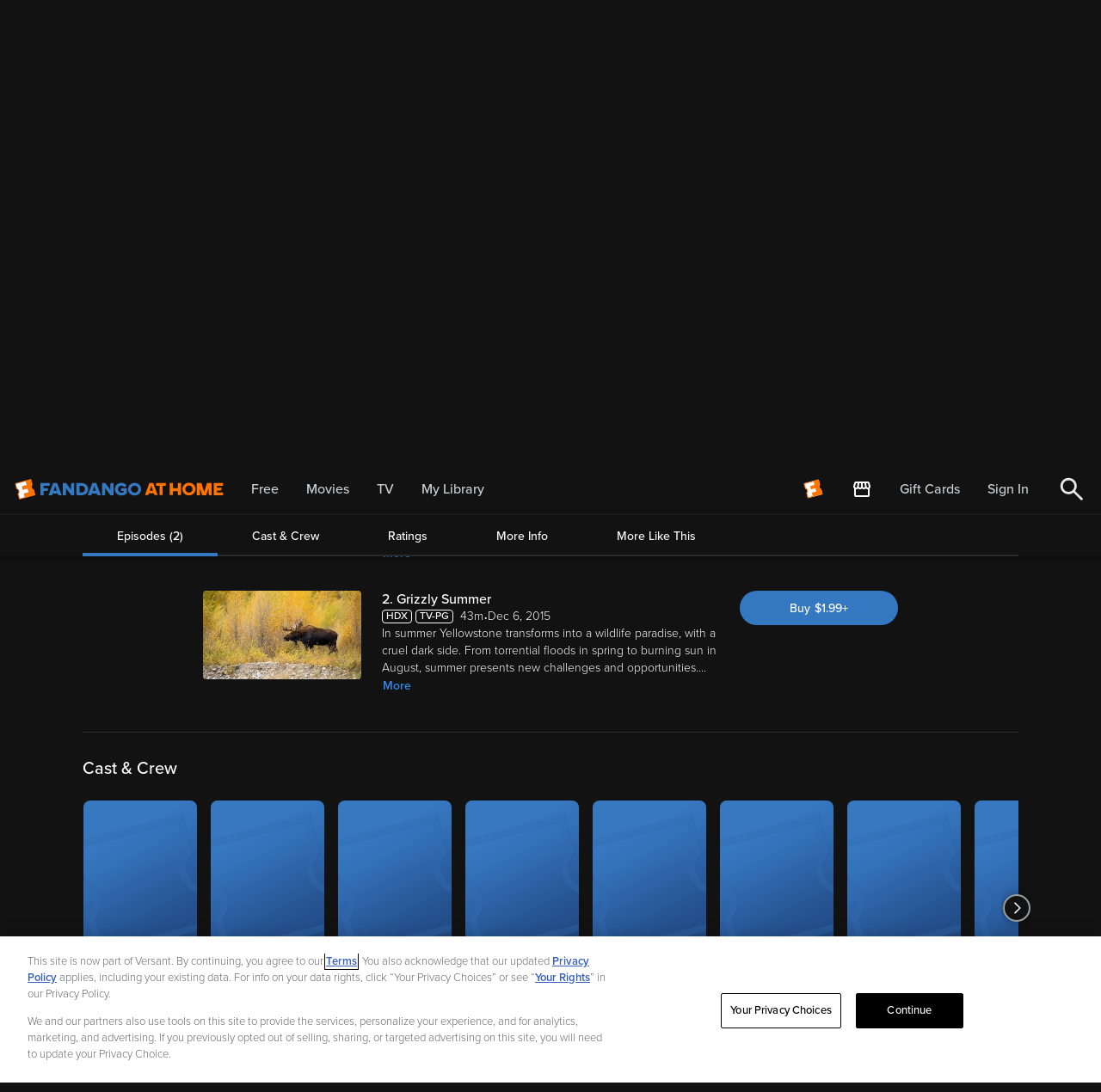

--- FILE ---
content_type: image/svg+xml
request_url: https://athome.fandango.com/content/images/mpaaRatings/TVPG.svg
body_size: 440
content:
<svg width="39" height="16" viewBox="0 0 39 16" fill="none" xmlns="http://www.w3.org/2000/svg">
<rect x="0.5" y="0.5" width="38" height="15" rx="3.5" stroke="#e7e7e7"/>
<path d="M6.80883 12V5.232H4.38483V3.996H10.6368V5.232H8.21283V12H6.80883ZM14.1306 12L10.9866 3.996H12.5826L15.0066 10.476L17.4306 3.996H19.0266L15.8826 12H14.1306ZM19.9008 12V3.996H23.4168C24.2248 3.996 24.8608 4.236 25.3248 4.716C25.7968 5.196 26.0328 5.792 26.0328 6.504C26.0328 7.208 25.7968 7.804 25.3248 8.292C24.8608 8.772 24.2248 9.012 23.4168 9.012H21.3048V12H19.9008ZM24.2088 7.428C24.4648 7.196 24.5928 6.888 24.5928 6.504C24.5928 6.12 24.4648 5.812 24.2088 5.58C23.9528 5.348 23.6248 5.232 23.2248 5.232H21.3048V7.776H23.2248C23.6248 7.776 23.9528 7.66 24.2088 7.428ZM28.0536 11.004C27.2456 10.236 26.8416 9.236 26.8416 8.004C26.8416 6.772 27.2456 5.776 28.0536 5.016C28.8616 4.248 29.8576 3.864 31.0416 3.864C32.4176 3.864 33.4936 4.42 34.2696 5.532L33.1176 6.18C32.8936 5.868 32.5976 5.612 32.2296 5.412C31.8696 5.212 31.4736 5.112 31.0416 5.112C30.2496 5.112 29.5896 5.384 29.0616 5.928C28.5416 6.472 28.2816 7.164 28.2816 8.004C28.2816 8.844 28.5416 9.54 29.0616 10.092C29.5896 10.636 30.2496 10.908 31.0416 10.908C31.4176 10.908 31.7736 10.836 32.1096 10.692C32.4536 10.548 32.7296 10.38 32.9376 10.188V8.94H30.5496V7.704H34.3416V10.704C33.4696 11.672 32.3696 12.156 31.0416 12.156C29.8576 12.156 28.8616 11.772 28.0536 11.004Z" fill="#e7e7e7"/>
</svg>


--- FILE ---
content_type: application/javascript; charset=UTF-8
request_url: https://athome.fandango.com/js/vudu_common.js?async&seed=AEAWYdibAQAAohyXbigv_5psvtXLg6GjvwmO_3OUrJ6hUdQcwwrkpcgqicaq&sFuxWshNbr--z=q
body_size: 167421
content:
(function c(F,O,x,X){var ey={},ep={};var eU=ReferenceError,eD=TypeError,ew=Object,eh=RegExp,ei=Number,eW=String,eL=Array,ek=ew.bind,eR=ew.call,et=eR.bind(ek,eR),a=ew.apply,eQ=et(a),m=[].push,Y=[].pop,p=[].slice,s=[].splice,o=[].join,H=[].map,q=et(m),K=et(p),B=et(o),f=et(H),y={}.hasOwnProperty,v=et(y),z=JSON.stringify,b=ew.getOwnPropertyDescriptor,el=ew.defineProperty,ec=eW.fromCharCode,P=Math.min,ed=Math.floor,eV=ew.create,Q="".indexOf,Z="".charAt,A=et(Q),eC=et(Z),eK=typeof Uint8Array==="function"?Uint8Array:eL;var n=[eU,eD,ew,eh,ei,eW,eL,ek,eR,a,m,Y,p,s,o,H,y,z,b,el,ec,P,ed,eV,Q,Z,eK];var S=["Nc3TpXMI2Eo","name","sXpDNfKDaPX496vwrJkvZg","a0hNeu2dWqfp24zJhYknbQ","SV4hVbrQFdQ","floor","every","gwJCKpbcJ4n5","TREtApjiFw","1AwreejrVpeW2g","uBQ","CMzMwXBt","k4qq2x1vx3E1","7Yinn2RFzjtD","tSQgCpnmC-W9kYnWhYMx","ReferenceError","bzEDcqTePIHBgbY","getPrototypeOf","sO7N1SYFhgoiBQ","IlVKUfrl","(?:)","hGpJPvb1Ng","ure5ml9JgGIbLBUXO1r4vw","-z0Ldw","YwcgQpDlRbnwnYiThrdwHzUXTD3VhzYptxpIEfqjYCU","HwooUIH-fLnsqYE","FR4","XXVgSZTwV7E","dqLHr2sY_yAVCmFd","event","cos","loc","max","3DQyJZ2AGuK8i6SOqvRN","nodeType","iframe","AfrU0yEjihBKFyA","65KZt2100VMdTX1m","8ZqNjTE5sn8DKQ4xBlQ","awA","readyState","PIWxm39ezVVlS14C","v-bRmSQpy2M","top","uoOrow","d4evoV8","55iS7S569RpOOQ","vB05S6fgDf2lkZLHs48xaA","z3UQFLrzJuE","U6SKpWJ7rF4iQT9-VHeH","className","-SMQI9nCNdnghZzup6A","IW5MbdTAZbzb9_s","url","E9Dn2zUL9B1WO1kR","head","gKaRh35T4ngKSXIRCQqR2tzt5dQ1WP2S","put","getOwnPropertyDescriptor","fCEtUYLxL-v6tKXutpBOIF4tCy0","v7Sg2hhxmDpLQGBGIy_JpKKJivBT","RAYaPb-qPLuKuNbTqKgkdXk","AhwLLYHeO8Wa9-yG","KwAKMbjvZYnazPni0PVbEx83","2YK_wRdy4TM","wWF2GNa7Wcze3r_bgbIlbmVODg","5gkOdI3fHI_Hgr8","[base64]","\uD83D\uDCCA","zYaAr3lqy0cNU25-","vrehgmdmu0IsGjwo","gwkPa6D1Eozn","concat","as_R51Rq8XpAcxw5Z3Lr","u6S533BixQ","YO-y","GHpCRr6HbrjWm6-Hj8VTBBQ0IVa6hCIP7lB5QJabXAJ3KaC0","Q1hkdc2VV4jo1tellu17Pz0FGxqZ-BthvncJELf9","detail","e-TU4CFX1Sd4Uiw","jtXO9D5AqwgHSmgtDTq-yd0","bqGLoEY7-UwcGD0DHmfhjKuXvNM","vODmhEQ271MYVF4kdw2J65Lk1w","Z-Lm_Ehmh3EpbwI4FBqxlg","RpWVi3dW12EuZA","File","edTCqTIjwQ","eLWo1RhW3iBj","empty","KmhqXJKjXpXU6Jjzsec","S9rtklUz-11KdA","ZyAfLsnLOdzTjZ3qorIZ","xqWtl2xZqCFxLF1O","vPjv5wMmig5meh05ZH_5oLKZi_lVMpq3SA","SBUVFcX0Jsw","match","performance","74ytgw4X03YtLFtBCk_Buv-shvFcUZL7TQ","gwRRNPe0Dp6us93ti8EX","TyQ5Cdq4HA","createElement","AW46Frz3bvnPoserw9F5","\uD83C\uDF1E","\uD83D\uDC69\u200D\uD83D\uDC69\u200D\uD83D\uDC67","Knly","ChsJL67tVeLhk_XpwdE8fFNI","YoG2mjpt-io","replace","IV5_UdzFAaT__omT2J0TaC1-VCOXgw14","QLSFuXoXlVY","enumerable","form","_ragkxtvyTBWYl1AXxv-m7ycyQ","Uuz4llY","ZObm1Awq7QV8Tn9mTQ","j5ih4SlGtwEJFDV7SFSG","^https?:\\\x2F\\\x2F","xEdZNNWLddyGg76U48I","\uD83E\uDD58","4sD5zHkz","some","effilxAWxlxyExQRKQ","XPrT9C0","IKua-w","\uD83D\uDDFA\uFE0F","z1BaI-GBf8GojJeC-MwzeA","2mp5E9OVKsmO3_bB_tMYSnB3","LzM4AJr-Bg","GkdjQK3cEqL69N7W-44JZn19RA","document","PwYaDub0Wu7QzPCs","Z19Ld7uxboDC-g","removeEventListener","^(?:[\\0-\\t\\x0B\\f\\x0E-\\u2027\\u202A-\\uD7FF\\uE000-\\uFFFF]|[\\uD800-\\uDBFF][\\uDC00-\\uDFFF]|[\\uD800-\\uDBFF](?![\\uDC00-\\uDFFF])|(?:[^\\uD800-\\uDBFF]|^)[\\uDC00-\\uDFFF])$","wyFJcKyPCZk","MJuJtn5_2gA","9C8pEPHgTq7D_Q","round","setPrototypeOf","zKWH7S1C8VoTRA","filter","decodeURIComponent","pPU","oTopStzM","16ae174e8a57bae0","boolean","q8389SY12Q9-f0A-b0vntrCN2-dfK5M","Uufzn1U-62c7fFs","isFinite","I53omktthGgOV0BPU1W6yJyOz6dAGoe7cM-Siw","3v3IomMu","uN_P1zo1lwUmOEIwF2PtqbLc","create","iaiQqX1whCMkDA","fiZKN-alUIM","d1tkWaGME5a3go_ZkIQrdUdk","mICA_y5nj0ssWA","iEpgGMqsZfapr4iG3ac1YjZNUXi-gh0lg14me7LbdktBFaPTWzHXDanp4TSRe1jJg2fX","ESkIQsruD62wh6zV5tEsOA","nam3okBItXQCGHcSbg-K3dbq_-5qTOOLfA","9CZDecq9K5rUsPuT8LIKQkZpMwY","\uD83D\uDC70\u200D","edXs-F8fzSQ","LMLV9Dk","\uD83D\uDE0E","eCoRacOX","y-GZ-hlFmA","z_LX6xJhpQVOVw","zNOFtAFf0UB7","F_w","MCAedYHCIPa9","querySelectorAll","slice","_s3w3BIB3j1lY1IVKg","Vv3e7RAwulAE","S_fpiEU_oW1lelk","he-urUk1xBF5HU8","fYKKhzo482YIJQ0","CaKq2iN8lWppOk1f","vpzqzmVy","80R_T6E","c1JbdKG5ZQ","LDcWK-z2D66xmvm1mcUdfFVaXA","bind","OoyPsH9ivUQR","_eHEgAUxwXY9YFcUMg","DkZNUei8fbTM","rJCCmnx_3lM8cQJ-RzeK5A","\uD83D\uDC79","2-bC5E4k","E5qug0Bfng","YIvGvX8q_BAICWdGF3qa3A","3O3h_0Ih0Q","zqa0zRJe5w5UHjsHIhrEi7ex9Jg","capture","dmtlGZucW-P8jpqTtZYybiQWEGPsxEB47BM","a7rNtWEjzgQvDkdxDEGe-OWf","[base64]","JenWpmY","UyEcZbnhC4qA","EnphB8-rddybyg","2iA","CoG6tmpk","R5uHv3FUu2kYBQ","\uD83E\uDDF6","Ahs1ALWBDds","n8vComYL5zRFPHkndnLMgw","sLiJuQ","t93X7HQWlDk2RA4nIQ7ytw","XpamtUxk-ldZaQ","Wr-b4WN5rCINCCh_","A7eW_hFNsxxBS2E","_wI3DLHhPtWNlY7Fgw","mw4-LMc","bbWD7wVtqhRUV2I","Float64Array","Ioe12gxG12EoLCY","FEdCQraB","q4-ZkH1px2g","2erd1CcZ7QFVDzglG0A","Ux8kDvnUJ96Jid7RorQe","gXhVI8G7fo6C16Kn","GWJ_WZHrSLPl5YCb-5UMcWZrAGSM21Ez1wknYP_vYWUZI_fsClf1W7ef8zfQVlTn6DilzUm-FrBkFNY","HS4MIJ3ULMiwzLCH-eZOFgQkZDKq8CQX","aD0VdqzPMZ7P3-_vm5NbGwwdMkz9ujg","UIWunCxtl3o2NiJeHRC07vjU","Tu7LqiQg-3Zr","MjcYY6bJON-K976M8voXBQV9cgC572pFkmAueJnRDAEiSuipcxWZbo3jwRXxHGTZ-ROAtzPYaupKfN8WzbM9Sgk6H1Q","log","_Th-B_SyUaawvfjkp9g3bW0uR2uywwdz","70","-BMnPeSnUNCyv8qKqrg9cw","complete","[xX][nN]--","VOPMvnE","Cl8Mdcj7Zr-VmtE","bVliXN3yFKq8-9SLwZpgNztfH33AiB9j8x8","Bo388TINgAoWEQ","w7OR-T5TtzowCWQ_ZFrqqYWo3pE5Ya8","vujIxicLgzk","C0JEJ-m_","pRMRbObuJw","reXngl8a-Q","1ZSy2A5pjj4","Uint32Array","oRsDM9DqdfqY2Oao-w","C5mQtmVTp0ccAAQtMDDR3umu","12hHbrmnXJ7w2Pk","st_Ql1NsnR0","9MCe52Vg7DUHAUtkTRfCmZb05cc","xUEsTYw","sWl-TpmTP5zOrsY","TRUE","iqub5zhJoRlK","VVNiXeytSq__8v6S1tJ3JzwWCF6Y1Ak29Q","_T8rC8OiUQ","status","YTIcOJvSP8HJmpw","g09tHv2iT7jo6ac","TwRgT8mdTIbyvM7wlZMmZg","Vc7ql3MnhGQ3YVQ","V_Til2sjww","b5izjykxllgiCAU9CVvjpw","G4s","RF9ea762B4Q","5wYMOKq8GA","WYzvgFMZ7xo4","gYydqGVkqQ","Ja-OpXBks3E","M1YzWqflCsfx7Y2x5I5tIC9GLTHknw","NOX-h1cAmStaLkM","99vH7ix7hR9uXD10","-HJRb-SDbdKch7c","\uD83E\uDD59","I11VWw","UIEvent","6\uFE0F\u20E3","soDAskEH-TAMB1FGBQ","wKusmVw","_XpMHYw","ssfV2xQ8kRRxDjg6aA","1Gs","getItem","gGZ6HQ","Date","DOMContentLoaded","KHA6WofyBvfw4Iiv65t9OiVdBy3jiVAlq01jS-isdQxVaIDiUz_hD_CG72bZAE3okwvm3UD5V8YkG_cJlcccfzQa","9hwrF_LfGP21","TypeError","_zo7CKSBF5u5pZC7","uw4XKZXcCcudh4_v","oz8CBQ","zkBfIJy_I8_K3PbblasQTSYiaxvm","Int8Array","CzQHHP_9X8Lf-A","2u6E_gc","_WQta-HE","attachEvent","W0JMI-2e","9","ud26wglmk0V5aA86Sw7oqa3ek7hrB98","GiY","yec","zcXvuycdu1lQCj1pBBLKyda05NZ5NvWZU-uoqxhMst4","xbCu2lRP2yd3JxUHYl6g-v6Fg_oO","1tKS-CxuvEM","LV89WavwDsLV6I-k46BsLSpV","t9_W4XsUqSM3WAEuKg","RjknDP7xNq71t8H_h74","z_fjzAgV4RJNdQVBf3_OhKCuop8lVvyGW_j3zy9Rj62_1Qdqh68BkXB7Nodlt_huJpJMPaUZoTTOgh0","hb6esnJps1ZOFyUnHmXLvw","7IyXoQZK0RZwfQ","zKKphQgUkw","yx0VIbXu","of4","HWtlYYeM","kpKX5m13-x4AAys3W2ibjcygpsIrM76TT77hsVxB3seslXwq7sFw9AljFJ0g","PFN2caS8DoXw6o3d7OV5MyI","fBAWB4Cubvo","js7D3yUspT4SBmgtLljXlI37","qb7Z5WMk7SE","15Y","iterator","mZqLmXR3","p4-tnxgfwzok","PgMnXpPBK8qK86eT7A","PoKEvwRbvA","XOjyzWA1-QB8GhZxPgCN0pM","charCodeAt","fSVyB8yWTb4","documentMode","__proto__","LVRwNb2nAor88YHa5uk","lJKokQBGtx0ROQ","^(xn--zn7c)?$|%","9m5GdN6AfMiUk4Tv-rcSQV9RNlzI8wBE_mh0","function","RegExp","exkPVKLOMrr63tjj","VFduCtmp","h01bM_GXdNHE37T8pIoCSEhoMkf4rX9KnT5mb5qHGAVmEab4cETGcJv0k0m5GDiC8FPX42jNPrMTJp1Gn6RyBU9kUglG","4dP21wIhriJ8SUN5TW6syg","JRIhaPjU","object","QUd1T_iIapHM0NKe","Function","XUBaV6Kf","Mvb4rAgP5nILbCw-cUvg5g","N0hkcYS7EoTi_pvv_PVvMyIEATjCvRV1nw","qe7e1SEH9kE","Infinity","O2l4OsmTVbDv_9KAkvxzcCkUF3aK_Rtu","vjccbovdDt0","8xY6M6T_JN6imo8","qQkdHf_YaM-VqPHcrJcGTEo","fromCharCode","xqCErnJjxForRD4","uOPo1kJE3Alra0FFVi2s5L3rhtcP","xHxCeaG0b6ja2Pytmrg4TR4","hasOwnProperty","PFhDIA","ydHzoT89kQ","k5CP8nV2okgBATov","-VFHYcPJfKg","rpSJ-zpDqh0oHWI-elnv","X_r54RIVpzlZGWw","eQcoAM3SA_OA6ZrW-c8u","mmZ9FN-BQfc","string","OcHLqGsI9Es","Tebsn1c3-XI","fs7C4Wp19WBafw8L","tLu1nRdvxnZOZ1wVBQ","92pBd6nhZIre","0Cw9A9U","5FlbaZW0GrPP","String","setTimeout","Array","SVBgLISCcd7E6vO4h74","GrU","rs_b4CI_","push","b4Gh7Whfsx42OR5FaH61","wJqiqTJ8gmEIdQ","oqOKmWVJsU4FT3BcRzib38rn_oJ0","nqWB3nxiujp8UVg","Document","PE94NKyGfdHO-9KAorlteFsQASndlFVErQBCWfa4NCJfONw","e7Q","S0wvC8zq","yfnx-Bs9","NeLnnV41nX8-QFw-","0dXQmWMr1EwDUXgeWy6x5Q","jL-V7mpw_xU","IZiTo1Nx6HoPXGIva2jagrGh5rsnf_zdAw","5SM2F8ChEuyntYk","NtLNrEoX4FQZECoebEyM9Mnp7JYo","fPnn8wYp","wgpoDtvtEvmm18HD1_s6VCoSWTbAkiM99k8EHQ","innerText","u5e24Wtp7zwWAnxF","target","6tH3kR0B5lBkHgMB","GCUGa7zBW9-axeT7sIYAUx5zclGx8TMezA","-dvdqVYV_QN4URglZGjugQ","fZuGo1hmmi5ZGG5ZJwm7uNTh-P5bOA","_DZLfOu-E5rXkveE6A","UU9jU8W6ZJ8","RXk","FmxtdZaUKarBn_-BvtNdCwYqcX-xmiYJ7QZoQ8SVTw","brCWl2BK00M1W2sQ","B0xTAw","ddz2_kIR_ytJ","eob-1UQQtg","unescape","vBUvEpL7A_C2ipnBiJwlfmVFRyg","join","stringify","data","6DN-BceSRA","vgAxbcjLCbz6_O61mQ","KTcvC8_DFeQ","apyvhzV3h2NtPyRJHA6t_K7E2JVOBNg","j83Y4iIj_SNmRT8zAUj2-o2AmaISbsu9YYqJ_AR8pdOD7nlV-Z8woQNLDb5anc9GHex7DY8imA_i","21hIctX8QvTR4JqP4w","gvP8wAYcyClxZVgIHAqp8rHT1_s","jDwTbbzNI6S39ZM","YTZULM2tVKWdpsj_pA","CustomEvent","getOwnPropertyNames","GszKqHwP","kCE-Z5jPPoaTleM","ZwIkRKvuW6zYqIo","Ps0","gnVSFZuNEOG66cHIqKw","UpuFojNHulgPDjtg","xCQqGP-4SO_8u47m-ItGLC0g","kGZrD9usVNiFvKWNxuAYQnVAVyCf","ByIzDrGoG82mrp24lul7JGcm","sin","QyUZOLiLL8uyu9_G-Q","bNz7m2El2lwPEn8PSHua","indexOf","KiMHLKjFLpzRy_CqouNHExo4ex2PtnUKtzwnFdCcFSkEA4GcAj-Lb7qo2GTmNCGS9kDLqBnZNa4OZNEQ97dh","number","sSUXKPX6Ntg","Jm1sQ4Xle6TV9pOd","WyoxXLzjAg","encodeURIComponent","DmxAZOHwaarO2e7s_qQIUR5fNnS7rGM69yQETYniaXw","RNXR7TdwsTchXSU","UNDEFINED","042aq3Bs61A","91tFeP2KXoLS2Pvm","MoiOjBJZ","PxE9CtzfNc6f","prv8nFA7zTQbBhJVBjz3oqE","lpv-gnYy3RgxMFpmDSqDlw","AkZHTqs","\uD83D\uDC3B\u200D\u2744\uFE0F","YG1vRI39HrKx8c2UucwWZ3t3Gm7IgEk8zUFwLbTXWy5TeA","KYi2n1lSrBBQNGM-PjCEgajr","EhxQV7vMIO-B5KuDrQ","PHZ_a4W3EJn_sfWzs_9vKw","addEventListener","yM_V9AUU2Wk","gKeZo1Ejxl4Y","qCx4BNU","PPzOu2Af","AOnT-Co58A5aQXEnByKB3c3m-Y1rP_LCFfjw71kUgYr_jCJ9vJ8IvRU-C8A71qEHeJJIJOtZ4irduBLH","dcfS9Ccf2CdJbXxfbxi3yPWdx-g","XKytnSZ5glhPKiJdFQqh","height","AgMaH_fuX9v55rzr2bg","sL6cj25_3G9YUD9w","tZG3-Wxehx1Ken8yEROC6I7Rosd_","which","-Y-6jlZJzw","Ufvil1w","1zk","gN3EwzI","bavErk4cxAcBGHQ","svg","_QExBM_WFOyC","fqqsmyo","jn0Kco-jTg","all","NjkmHIrrdoHawfH51OY","value","jzsEJPD7NcuTmqK71-hYCj1l","V83x3w0B1S1-","eMHkyxFdgS0","g8rIvmId9U11ASNuLA26","mX4c","Gu_yhkgiwXEsMw4ISXCw9_rL2aMWVt3sMg","XAIWLqs","l6aatl9rmQ","_RU2OdHmQtOo4g","OlV1acSORYf44sSsjvd0IzQdAi-L6g1vgGsYAa_kTzEGXMWSBgfGC9W-uRn0EXO71SaZ3yzYRcEgM4N_mt4ce3FANEN9eCrRXb6l5jOvIqyP8ZKRoYhor23880M","symbol","eA4YYrLBBY3RrKLWgOZ1Ow","YXlRIg","cX5NeLLo","XDsEPfyzG8CCias","c6mphFpO5FIQZw","1HJ9HJbhZe735crd","\uD83D\uDC68\u200D\uD83D\uDE80","lNfhwQUZ9lFNeQhUeW7Zx7ajpZkgXPGAXLv73mxcmaKwlhBmxKMAmHZ7IQ","ZpM","JAgoFZT6Hv2044evyshhOiALUSWK3RAzrUILDqzoKCURb86QSyemVryV8jvTL1z8xiq4wQj7T8g8SOxg65cEajYILGYuMVWcYuT5yyua","BWZULOicfI7Wwb_i","brys8ANftCA","aGFiRJSLTJXo8A","msyE210","input","X4W4xQV0uHk6PB8SBTy07L3Pn6UFStP9OJaawnphu_CJ3G4LlOkKwnRSYvhf544CVv0ZCJN-znfv9TqtIkmHwdCOvfC4_8o","5HhTcLSteQ","kAAsQ4LRGJzy2P7woNxZE0E7","cHNqU4uEfP2X64vV5g","JrSghklZ5Wg5TEUZe1c","_4m2sndo_Xk7OA","eYGQlW5ow1djYBxvRTq99uSIiJVMZsDpDA","{\\s*\\[\\s*native\\s+code\\s*]\\s*}\\s*$","pnx1cZKhaw","hoG4p0h2yUI4YQcgVjC-8A","-2\u202EVpLbEMEUW\u202D","k_zm0wUDsSF9Ykp2eSWT6fzi","gUJMc78","9aWGoD17yXxqBWV4fU-g68k","-dbmwBQe0SBCYA","HWBXSYXHN6D3xbP23NQ","tagName","lHxuAvm2VfCTvoi5","ZjQfH6ju","vDw","fYSPgisxs2MA","X-bp0xIX3SN0YVtbbBih6f6DzusOApeiZZWWnDk8kA","d7aivF1swVk2YABrbySq7unPjg","7RE9ErDw","2OzmmnE","BqLFrmQilgl1HnQ","self","3Z-WuA1Z8Al3XnxBfH7Fvouz68pdI_PXbw","LkF5Kv2Yb5HQ2eE","8c_l1hcewQlybkFTAwG17_CWxqI","clear","_qSHzUZIiiY0KA","YCo_FI7q","HyI","I_X00AEXuw5QLVE","f8X_0wcu4S9sHQ","IwEiWIf9BOS2zIyWxcU","P35GVInXNA","D6E","Safari","5SUiApnh","Ald4V9vyVL3--Y-FldVsNzBVE2GSxR18r1InBqCqP2ECdIX-A2GjXbrdvX6aNQPwhDelmg70WsM4GQ","ByIkCcGmBuiMsw","3k9eEqyAUciT0JGI7uk","c9bCvX4M4mlRUCBiNx6f8N3qic5hMuvE","Jrmcumlw-UUMU2whQmvDnoiz4okgaeCFHerm508AhQ","AEVGQOr9MA","g6zihXchyh0X","b5um8HlU","HyMpHNnQLL3AsMjOlqMADnM","rgMbJ-H1N-yIgw","YlFlUpWKctSW_ZvG-vtKVW0hIQ642XcX2ChjS-M","8lxw","zMb77j0xjxpzLRo","lUBmUpmeHpObidc","LkVkF9w","I4uriFJF1EJBVA","NLWPl1FUwXUdTn8","u0Fj","^[xX][nN]--","Promise","C3VhQIicQLL-yNfd65YvcmEmTWCVjQou","\uD83C\uDF7C","2-_H6S8zxnct","7SwrUZHtGu-ktIA","vTYtAefXTg","xdLZ6j1cpRoDXW8vFEI","vEhdP6epPqev","LN2","_PfOr18L5Rw","1","gIe0vUl7k3UcSg","ohs","rvvqsRYW5U9eREc1GiXbyA","IrWWo2diuFJ6WSVvRA","XMLHttpRequest","34bulmci2i4sMEF4KzaMhw","luX0yAgA61gHag0eUWLc3rWXuIQyTvg","WF94DsezWaP4552A1NxNNyQLOm6lxAlGrw","characterSet","detachEvent","EfbJ8gQSwnk","F3dQSvyxc4bF0vaYt8lJFgA-IA","closed","9A0","QCIlR6bkB_6Q5ZzDiZUzUnkcWTD5","min","PYOlxhx4gHA5GhI","0","FGN4Q922JZ-L9JuS","bdzh0EAl3CVqPA","6j0yC-i9UvTmq5nv5J9LJiA","MWRvUsr7XZrD3g","Rc_ZoEAj4UkN","JKyJlltewWYwfFQ0fU_-pqOJ2KYO","eQ86V9HeGqGxq47c7eRyPTxIUSiW2R4j801GBvTxeWkPdYabHyCjUOub-ifNaw","pYq9jlVDqkUZIUlANDiVnee37M9wC7zK","ajQAD__YcbKWl-SUgA","ArrayBuffer","unshift","N01mUJk","Ve7UpUQ","CSS","xD4XKMD1fs2P1-Ov_ORRABcrbSqn4m0Kom5ledY","vQVzB8OGL72aofzDrOQ","fireEvent","","5gUafez5e4Kt2_z3","HfM","LmhpaZ2tWYL2tA","Z8PV9RIWrDwI","qAUZXsXzKr2EgZA","PuPNp3Ub9Q","isArray","b6XXr1Ac8B0OGnlCBDmTl9vv-at1b_6kRfw","J0N0Xt6qeZTO98mXxOhAGzstOUm3z2cRxGAhVbzJHi8hA5L9HzeYE6bvpVH0M2v5pAHI6yeHNqwYQthH3g","Wbms0hdlpjlz","\uD83D\uDEB5","KT0BE_HW","FALSE","odmqyzNSmk1c","navigator","bEJQcJqsWQ","dZ-ZtnsMqFonCmByAHrlmr6A_JlrOrE","qCAeNd0","QFFBV6y_F4D57rGk6uJoLw","T6uXrAFbklc","1X9xJbW1dNres7Sqoa4aVwYtL3fB4Q","Q29Q","HM3jgVw","jg0xVYTbKrnU0KA","Hkd0Wsy2WLjp892TwMJtJyYKFWuE1Rck8lMQSLXrbS0OMKDVFS3uGbbYqiLZI0rtgjP63AmyEI4sbv5j6s9FBW9LciVrdR7aPvf7yXSYKd3r1PWDruZmsjSfnS-_dI8ID9K8z0_BRiYgNEfe1g-pi-SRdBze5RuQ_VuEnAoWLtgfWfgyg078O6CGgg","Int32Array","3ZS1yUJLzyNmPEBHLD7rqKLXyK9RG5y0f4rZ2H48770","IiwzHu3dF6D9sN0","B8zJ2CAfgDt_LjloLCmI-NHQp8ZaE4E","DHtaetL5Zg","PTUbYLLQZIDAgbWploRJGBc6","Ekd_Wqebcw","IzUvDfXoNsY","catch","4ToP","map","xsHs50gayANsWUQ","svXf7mAazix7aGUgfkXwrYw","NAQXKKKwcY-Qv84","TgJ4","mAYefquyfw","_XlMFYi4Xv7q9MyDrbdkZn8NEz7ejAsytxVST-ek","1HhrIae-JcPM-_bqm6cUTBgqVzo","XMLXs3MA_l1JXjZt","4g8QebX7Eo3VoaTDnPh6IngaEw","Reflect","-zJhFNe3RIXtncn8nsMB","mpCS","\uD83E\uDDED","_OfG7i54","D7m68mJUvwUYKAxSdXk","LSQmRJjSa7qM5dPXk-MGeTVSUnqH0RI","4GBbYKG2dJfezw","yLG4s1pE7nsXVThT","kIiFpGoLr10","aFhrN_o","Tjkz","hbqIq2omr14PHnNBDHn3jIya7INaJKHJJfI","Otr7gFom5jV4flZT","enctype","iWxEdqqibZDhjg","P15Ccb3bUoTI07yG27kxR01aN1KE7GAF-w","2xIfcLzFHZHdiorcjepxEmAdNA7tg0Bl","MoOv1A","Uww3GOvJNPQ","HXZrEZ-fCvXHvYw","OQobK6u0eIOJtw","feX01HdE9kl3Ww","kf3zwEQXpQ4Qbx8PGw","Kmh4SPKEQPDT7O-e","A1xxFv2FZ4rC","4hs4VYL_ZeGk-9rFjrg-bSBNTG-G2kMiqF0","TP_9hEsriHo6YVNOTHmy9P_egucWXNrpdsGV0TlgqviB8lc","joe4m0JY50wTZRhSNCWs0vD_q45iE7GfXNmRyyhI47s","BnZlCdWqEIc","21","roeArik9vBoXP1ZCPw","jiopQanwGKXf","substring","onload","ixUoG9_RTN6Pz4Gb-4gaEXduNT_giiAC3C4rI7o","w-ma6SZRxlluSQ","vpaVtllvskoMBAcyBXfVlpA","Intl","YkRkX529Zf6M","Bl1wUo6SWr7Q79Q","gNjy5U8","done","reduce","SNfduUg91Wo","jdaR_htKsk1WXgELXw","lJTzyU8dxzZoMVl7EwOs9vfDj_VEBvLHeJnV2ks","v_LvyzsR3DFGQGMjGDCk5qja","VGhucJehLrKEtu-uqPVbGhY","zY2ulk1SmRAL","nPvu7ws5mzxZNwRodmI","-SQvFInqV6rE-97WxMF-CSkMUnLNh0Rs3ExwZqz9fQ","HNzYjWkQqVwodHk","split","IQ0tWoX5Dcakw4jLnA","TFl4bA","setAttribute","7qa_glQ","z72w2BF8iDN0e31v","S9jM-UIYtkAzIjUbMzOZ","rVdFL-OafcCaxOuR9g","H-jDuXAC","aY-r8FVVnggTNjo","RCQsV87qEOY","Ye7d_A","OKOTpTY","HpOzjzgHyQ","VQUINJ2s","rZaFpnVSiHEOKxsFOV_7mb7Qi7lQYcjiMQ","YZWusgZcg004GxFtV2mP6fbZxg","sort","K5WtgSF1iXIrAhBDIB2k6ufW","5rC0tkBakk48JkM5aiOc7OLQw_lMatm6Xg","Symbol","T8ryjVYy5n47IAsOfhWawZTo4_APPKaGMfuuzQtl0vPisBt05YU","sMw","RangeError","gXhjAO2kVrTr-g","call","6A0-O-P7aOu_q4c","QQI9Y_z7LJKWkfg","c8v6oDET3EExJjhoWFzPgcWa75wkSZfNGriZpBpBi8u92HgWrMEm50FAKI5o5ooAIrQ","menNsHQ","U2F9d5jhS63szomD","KhkvF93KGfqBrZDd5Q","gnN4JOK3U7v704ON18xc","undefined","q9XgnUY30W14Zx0oWFs","\u202EfDEnaJZLG\u202D","\uD800\uDFFF","UwYnJsTm","application\x2Fx-www-form-urlencoded","nodeName","snVNJvOFIQ","hOn32A8W0T1r","oYqtkAM44g","9DgyBcTPUc2V8oeQ4aQRHG1wJwPwmysPzD04ObfOY3I","16GAnHlt1FZYaBtATQWm","WB8Yf7fNc4Y","width","WeakSet","5GZ3UqqvfA","_ufQ8TAi6j9ECGgvGDHli8rl2INpLPTA","Q18iWrL0F93L-ZOH-rdyPDZW","JhkXLK_n","cJaA4wML","\u202EVpLbEMEUW\u202D","VBJmDf2sUr25sNXvk5U7MXY","querySelector","\uD83C\uDF0C","-CE4dQ","d2B6R6SXHw","2taOoBdNwW97HXk","b5WXtm5_myYnGWojFR-IocbQyfRQOg","RxEWPen1JO-XjaTkzc19HUA4JAyx","UX1HZaPcWZ7vzg","bubbles","parentNode","GO3whEogw3MuMQwKS3Ky9fjJ26ETTt28PJHDhWw1i74","WW5FL5KyYOGYnpE","VR0sAvTpCOQ","start","VrychkZZvXoaDDI","hY24sx5kmHUxMjlFDSKi5PTY","pd761Vsp4A","JSON","interactive","\u2615","nqOYoG10uw0YADhgVG3S3tezuY4jf6DKTfA","initCustomEvent","Qg08XIfuC_avwY_NjYgwY2Ab","parse","JM3hySQp3js9Yg","M_zt","BNvP5TAyrgJ6WHc6","lC4qSobtCv8","ZqaRjX1J-FYZBXUXFTE","location","8U12TMWZQun_3Q","AWx9E8GXZ4bco_bf","Element","appendChild","yTMFFdHWYeql","lS41C7npH_nRqLrYjZQ-","XLyLpmoCl1IyBg","_8_Z-HEX9m5_cg","S6OqjkQ60E9_KBJaaibJuKK104QRWYPu","UIe0ml1Xjw","dispatchEvent","123","ABCDEFGHIJKLMNOPQRSTUVWXYZabcdefghijklmnopqrstuvwxyz0123456789-_=","pl1WdaqwbafE","y0lcfKmxeNT54w","bEJWNKOrFOn3-tHg","eFVYDJa2TPHLwMS4m4o","VXwSQYb3D7aYpdqChcx1","6A0VarHVAZnc0K7QmPRu","Wg0gEcDZLA","3aGehRARtkILNjoYKnk","RXJoXY3mdaHa","k-rnmU487g","80","Bh0AP4fVPIz43Pw","9dzXzTcjlw","iQ4xG_Wjbc6GiqSA","_KPc8WAjhg1ZDw","vnRCOfifc_Xl17b2pJ8ueg","r4SM_ihIrzkeJGcyZlXSvA","g1hSK_yuG_ukr8Lyz-crcg","RG9sUeq7Q5uE-Q","2KKIpA","qcPG8xo","4AgdVZE","\uD83E\uDDAA","Hzg7NNbAcN2b36TQ4ogPfFxnFiPjx2c","g1lUf_iLOti5hI-4re4adw","atvnjH4ryQNVPV0MUQ","byteLength","action","yQIsH_jFMIY","ZcHqhHgnwiRobiseSQ","NMPTnn8g-nA7BQ","jaCEm09NrFE","qUBbUMb8eYnz7A","Proxy","wzIwGcnxDO0","jCU","VcD3oyI-","writable","tbKoukdshw","0ePswkYn3yRu","ilxCca2yJZLY","QBwjG8TFB9iOrp3f-9JILH40Gyac2A","XCYwTLXWB6Tm68w","skNEew","74Wd3gduuixqZBJ0","WkFeTejUNeKN3baVoQ","N2VLbOXvEJLTw6O94ak","WFVeJfI","4oPw21AEni1uIkg2RRa15OTWir4QHfSCLA","DHxnfJyQP5KWk_SVtMI","createEvent","WVkeRMLiPqehxZXH4OViOWYkf3-A4Dptohx8QQ","pxZZIu6nDJut","HOPmjxoVkxMSPF55PHU","Image","7CojCLS0O_2qqpeinedmJXo7SxzF","EUVrD8SfNvbbq5mAwrM","5AA9Rte8UaDmrsQ","pow","9js7GrfBDg","y4o","qEN6R_U","Dw8DfIfOO8I","XJqv9mtbvR0JFy9gTlSHhZzu8N0xab-DVPazsgFU3tW3yScnvJBW818iWpc2","LJ21wh19vQBoeV5eDA","xTECaf66aIw","rzAjN9GuWcH3p4vU_64","9kVdSLinEafyoKHxgr0bZklkNFLT","ogJ-EP23FA","nP7YvCI3sg","aBQd","B6SMq2Ju7Uw","BNPK8WkawCpdWmx4","Wtz6xhsJ_RV1N1kZCRrSv_PJ5b8","configurable","bpqo4E1Hqi1QLH0","GFddbZmjeJLX4tiYnIQBVBpj","WU9Cb5yzZ4DD3M-8pLAGQAVm","qRwLOKvLNsmGqrk","kRo7GJfxIeWu","jOPY_nsct10CHysnNDaewcntvpYbdrOMOKShkUgbk7GCjRU","Q__Y","gw0CK9GZduTaj73i161vCA8","i-_h1U4s5zF_","DVN3V4-q","\uD83D\uDEB5\u200D","ticULfiwMO64lfOhjo4ib0I","Event","siojBPXDV-uz-t-Y0dVuEw0KcQ2Hz0pgpA","ffra9Cw8wypoWih5XEHDvJiHnacIbtmleebe8BNyrZKW","window","4m5cdbmkeQ","cEw7WY3Za-DD46M","s6CbrQ","h42B5ipG6W8EBmRLIg","yrmqyVlOww","p4CEuHx4oFo-PA","EL-Bp2Ux0hgqFHQl","dzo7DNasDfLx","JAU_FMbVHOK2rZ3L9c58MWUDFC-EzhFn_UEEG7ribCMDIc6QSyelX_Cd9zvW","iqaDjjt1oFRJEDhXYhqJxNU","dOnezB8Nmz1fGg","LE8","defineProperty","a8M","emZ3Fu63Rw","Gy0YBu7bM-WAy-g","zxQec7vDaoj9zvP556RWJA","dKGlhVUgwGZsPBNMZ1nSrLq7z-I","X_HZ9S4_6zNQX2stBTm-3I_t9thuIvyiDKPq_Q","Kt3Qp1sQ9Q0bXSs_aQ","7Ug_H93gftXMosHd1-4M","Py5NMPs","l8_W_jtZogACWWwmAH-uwtPXqNt4Ow","Hvo","09PzikE3-AZGaS0Kb0XHhZCkoMQ","VVZSR6HFMw","gXpvc8XX","X3F9U6aFPIP_uQ","WVRmXc-pbaDr6s7E2sBpJHEfBzyA0gUw7EIOWqa8czxZJrnGQjX3AriPtDOOMFjqgSzPxAurA7wjbex67tFdHEhTbDxoIgDe","now","HgVMZMayHoi1","4amL710tw1o","nenE4lIb0Txhb2slSEXosKCQ","cPSP4W1t6xoGHGxyTBfDk4b54M9sP6mcXurm9EcYzQ","ufz76BwjxgBi","Math","Uint8Array","ceil","KgltWueeMw","EwkVO_z4Y8KE1ObqhO5QABZlaVTo73QV0CUpUpiDJFA","Y4qDomFp5kpHXW4sZw","poOcwEBfmBN-EFp0KCSGi92a0I57","A6afxERrjCc4PA","0Onalwcx80AdEBVPcnHrgOmh4LoBfg","hjE8DcvWX8Kd7Zmp97EFAw","ARUKHOzqWw","EejLsGI9_A","TdjUvy4291VMGSsxGCaQzpO8vM57aOjeQaP8uA","pMjtziMS1Dw","4U9GNOOKRg","SvjhvRUa9GcZdxQnfUP0","-BAqO_3-RtmRwA","mEpiXIbJA58","oPrYghY15nIYBgNacA","pHBhL6WuZM_OvrSArLYXSw","tuLB9TV4-hFdRCQJ","p0BhMoukbZ7Nww","B8LpkEYz0VsJE2kvUnKM-vE","FM_U5CYjlwNHXXpjACSQytq01b9qNqPeXbI","vF8qSYjcNtvZ1JaA4-BmTAs3","sTQEYajfIu6QmvU","assign","\uD83C\uDFF4\uDB40\uDC67\uDB40\uDC62\uDB40\uDC65\uDB40\uDC6E\uDB40\uDC67\uDB40\uDC7F","bGteSquPNb3fgeY","XRkfOZXBJd2swuqk4tRRBV4LVw","Q-rrh284ug","va6nuQgn0SY","YCY1B7WqEMujpZ8","1NXulA8BpTV7Ykg","p66lhDYSkx80DHlhEg","9b2nmyEwol0_PwQqHlborfWuz48","hruS6zZOrQk","WAsYfu78fZ2ZiLW03uxRDlVqJEmzvXkayjBuP5bCWlkpX-KoYQv_cIDmmhK4A3XG","host|srflx|prflx|relay","VhgFSOzRC4jwjcvYtaobGkQSSQA","console","Sz1RNA","left","HenohEg45n0gdkc3fByO3Z3n-_kHcKOEPuWnzAJnyg","wtPh2Qls_S0","kdT2uSsG_29HWgcSXkY","THlaA5-qef-Tjw","Ri4CRc3fVLHzjsT3sw","gFJTSMWZfQ","wsf07BgtxBJ8YFk2ZmPyr7iOxeNdKI3vRA","global","apply","n0NsDeqaZueK","aDIzX5PjPab7rZzsp8dVBkY8ICLcq2ZU7ytxDg","-dvi7D4x","0ePz5A87yBx9LlE5","rs7-80UW2TRjeE8aW3z0ubOYj-oGepHiBvCZhilR_Kqc1wlHnp1Bjk0iDd92isZ_Hb0SRa1A2XK7qQjJT1ub6bTNpN_w_rFQ2jgQVag1qWBaaQgWJBD0G6t-aPYE","5uTonUEZ7gBX","constructor","1KWFlkBM","KkRG","ZPrE70hnmQ","2SAoSZ_lCeagucLhl4gQaXReRj76lF8S7BAuGrz1Og","close","FggIaqw","\uD83E\uDD9A","F2ZFHrCnSeH3wtKcooxhY1ET","gPI","T_jWiQkR5mA","OjIxEtTaAeK5rZCHqsx5KDhbGTvE1Fpps1xWWuX9XT8","xycy","length","K4qGvH9prHg","46iU9CJVj0kRCiQgKBKfzYb7tIgraeXWFbo","26W7l2lXnmgDFg","fKGiu1JxnUE7IEg6fCSu_O_CwPxPfNK3UrjWl3ozl6DEyhZc09QV2UNlbtcryrBgQ_9aHeobh1fl8UegQg-KoaKY5YGj7vAOhmFneLcspzMX","dlZ2CvepWdOI","AGBFIsyDYJ_FzZW5_uV4Cgg2EA","O6CGy2572iI3dkcOfGM","hidden","E2VtUZWhdonzzu6s","yDwAFMw","ng18FcCLFZSom8nshA","JiEdYbbfNQ","y0x5TqWDVbfw4A","ham1gwhq","6C0uK-H6Ow","AiU","gLKxj1RXhm4sNA5LSl34","etXmllkgrD8lIRMbUX39rw","Hel$&?6%){mZ+#@\uD83D\uDC7A","true","removeChild","H87Vqmo23kkgERwY","\uD83E\uDE94","Dffjy1kM5w5yQTB2Ojc","pMnC5RQi1Xs","\uFFFD{}","toString","I0pfevqPR_7n3O-xrsMqMh0GAHDd5F577woNapjgIAwEJw","lastIndexOf","kmQ6bK7IK46bgOuj-9VdFxM3bQ","children","lSMhJd_oaNWC0cA","h-fJ_BQY7QVzAGA","\u26CE","rP792RcL6AxE","uQ0Ka5DPDd6_jc4","34makmxPqEM","p-b2mXl9nDpyBD0","G8-B-SBt3kV0cgEqQRo","443","WfL9ghMMok9AVnZAAziN2oqv","NNrs_gMnjUBx","([0-9]{1,3}(\\.[0-9]{1,3}){3}|[a-f0-9]{1,4}(:[a-f0-9]{1,4}){7})","IVYmU6zcCOzw_oa_","Object","HDI","x9Ts3Dg4uBNALVlZM3HN5Lml6N0zVA","qc_19Acu","sufO4gZlvwlT","Nvvm9w","Y21Qc8efb6yn0dk","method","Qa6Nqj1tjhB2Gg","joe5mhYFgWQ3Nh0cFF3YouGixq5OXJr1EsvstHgrp6zQ6yRryJ423GdRIPhXkNMoNu9qD4A03H6txgK2AwOb7YiRmQ","description","Da2th1k","NuHIpWQc8FcQQWEXcTil_LTH","AKfZuHkB_hUMEHhZPjiVntvy-5J_Y-WkWODe","\uD83E\uDEDC\u200D","cTRtPZiUaszLxg","prototype","WVFaapitLpOVkrv_taxIa2VpH2vp","bZ2wjAs","37SlvVRbu0AMAW0pdwc","439Iab-lHw","vaGDtEJ5rg","cGNAMvqXbKE","e7qSoUM","F_7J7jY","yQAcMq0","get","TkBhUduUZA","GCVcMsKpSu8","onreadystatechange","QQswMqfeLQ","rsH3rjIE1VJQYg","xreArBdNiHknPg","set","KGdwbJit","cuD02AcI1Vs","bM628zRfoRkKEHQxJWrRiI-g8A","[base64]","NqqdkWVdo3pafB8","rd7y5xIthBBjOw15amP5pbSSl65dN5fzCQ","4zggYfTJOriMvI3F89M","638ufb_hM4uS","Q8XKuX4W6H4lLQMwcV-uxcn44Z0_Yu_f","iv7oyjsj6E84ehs","WWY","fjosB8_P","LntIC6qgZus","message","UsfwwiAQ","uCQ","HQM9es33a6fIvOrO","lT5QNeDfJtqU5MX958IMbw4","AJ6U5AVTvkscGG95OiW72c_y64JQ","qYibunB2","E-2R_jA","soO6lUtNhCg7Eh1eYFHn_dOKhLs8QaD7esU","zn5mUpQ","Q7iCpwhXrkJoBAtvOw","vw0xAsLfMYg","fikDYarQLQ","RaqGh3BC704VCX1BJwuex9bq","WdD6xzQM7j1DQxcP","AffDpSsB2UIEAnY3QCGv6Q","u7nnlg9liE0nPF8GUQCs8b3Ni-Y_Xs4","sWVLJOKFKu-Jkaas5t5bcWI","DQ81dfPfGfeF","bfrUgi4NlWMtWAMhcg","mtfwlFgo4AZOajQCZg","sPXW7WASgTs0TSohKB_0o4ifje1dOsa2KpvW7xsqqNbC5GsY6g","g2hUMKykF_zy","pNXl3zc","body","aZGyuU9I-mJcTT1heCmS","eY-TsmxDng","I2tUc9aubMnx0w","ZtzA7ikttg1EV2UkEjeO1MWg8p5-LbTBGur-7E1ShYm5hDF3ttkBqVM5TcAo3qQVd5tAbq1R6zib","4Sg1KtDwfvXU55z3_LQjTlM","HD0URfO3Lg","VJ-MsVpn4jQQVms","5TkFesryNpCdkLQ","AwEmIPTwQdussA","Gq-HvW1QnSFyDlM","0LKwhzZO-11I","OffscreenCanvas","YT4-Hq2CEtarqpy-mw","F11TTKGrErK9v9yMiw","Fm55d5-bNbPLlYSd0NtMCg","4XBZL-urVbLwnw","^[\\x20-\\x7E]$","SKfslS50jTJX","LDs_Ev64LZz8pcs","TBYDMsLN","parseInt","sU1Ga62lQqT5","09zO4BQjoD5EGjl0JzmE-Ps","filename","bGMDK-vPQsXhnvU","e3VSUZmSALvekg","GG9PRquXd6k","ByAjAcXTC-GtnrPi5w","FA0","QgIUWdr4Qbq9n4GR","GQI-RoHlRvvktpeWrw","abs","sLy_nFpUj2w3Ix4JJEL3prbVl7VKWtTnPdLY1Gtw3rGfqgU","gYCGrGp7iA","oIi9","rb2O0Q","KBg8ZeD-IbOQl_rKk54","f_rn-Ao","muLahXk5wGVucV0f","jd7C1j4XuyVCHXoTFkLDkIW49NcqFK3daoLsqVE","ZZSb6y1LhBg","submit","Ts7Lsn4E9A","hoOG9ShLplATTS53ICOMwt626pNMP_KKBKKWthhfmpL6hWka99ULsEpqQJcq67QCZpVeMaIb8QjpxiX4DBK5wsri8g","8ysEca3MCZLUnpLitdg","URL","dd35iVs9-U4YCnomWg","href","Qgk","any","Z-OM8Q1g","5l1yXYDI","NpOIsghG5gw","A5G0klpKn2wgeBxLakSi_6eIiuEaSJCvYsCO","xsyA9y1ohGpKfAcvdgX8pr8","Hf3ihUox_nswQEcm","suzK-DR-twhZSn9WWCGk3tje5pYLf_edMA","HDo6Mc3Ffsia1ajf3oAbUFs","pop","crypto","Option","8SoZTIncf_WAlY3CpQ","Error","3ZCZ_WR00zUzPxMiZ0fr","In5TariEJK3Jp6fC","npmnkUs","n5v-z0IAwA","oK-DvTxfrlAfSQ","toLowerCase","x0BFfQ","6efK500","src","RzZoaIPnEA","kN60","Lv3r1nZ2-QpMbkh5WAe_57P-","w6unl3BIuwN8","J2VnRojtB7bM-g","TGB-WPepeqn-","Oq-gg1B5kHY8IRcJGQDx6OONxrJABsigf8PlyDw8pe2JukIx2_Qx0WYdNrgE_Z8vXaQ","multipart\x2Fform-data","t-T47AQtgR94J0ApLHj5qr-Czu0dOYK3T7_X4Xkx4b_XlFVbgckS2l5kZMY","ep-auWJOuW40Hn0A","lvL70xRMxihfZB8wZRWL6Q","\u3297\uFE0F","charAt","u-_o_Ck3nzp9a08-","50MXdNfPY4uvrsLa5bl1Ng","click","zjxxT9n0Abvb747Ak5NyJQ","type","LF1JWfY","ioyxmRAyh1UXF3ZuRiuF1di87YhsFvieRbE","error","1Kurmj5kpXYlRlIkfA","SubmitEvent","a7uP6G4","MVxxZe26bA","q2BZIt-wdMqOgg","OfbIsWwI8WY","textContent","arguments","\uFFFD\uFFFD[\x00\x00\uFFFD\x00\x00]\x00","TBE4cP3a","WsLA8iUt4Rlf","forEach","RVxrI4uWcNPf2ueym7NJVnsqMAjpvCw","R6GOhmFR","charset","V66fvHk","from-page-runscript","P3FlSYnqBpi14t-gpMwefX0","0KiYrmB-nA","0qmuiQ","Float32Array","frameElement","b3c","nyMMMvDuAZz5iMq1npkiJwVPTg","open","gTg6JNrrKdKgsg","pPjzjkI6wQR1FkwB"];var t=eV(null);var eS=[[[0,90],[1,212],[5,151],[1,125],[1,65],[0,82],[3,35],[6,104],[6,27],[4,133],[1,101],[2,189],[2,1],[4,34],[8,106],[8,176],[2,11],[9,157],[5,76],[8,182],[8,84],[0,155],[1,186],[2,218],[3,43],[7,47],[2,141],[5,129],[0,62],[4,163],[2,219],[9,49],[4,201],[5,202],[9,149],[7,48],[4,203],[2,122],[1,120],[3,178],[0,137],[5,209],[3,61],[3,167],[0,223],[6,138],[9,26],[8,18],[8,13],[6,161],[8,207],[1,71],[9,19],[1,156],[9,196],[1,233],[7,200],[2,2],[1,146],[3,121],[1,148],[7,0],[1,198],[4,39],[2,175],[2,3],[4,112],[8,183],[3,197],[7,57],[5,159],[1,153],[5,164],[7,190],[3,50],[2,87],[9,145],[2,179],[7,144],[8,114],[8,60],[7,51],[7,42],[4,91],[1,29],[0,6],[9,231],[1,109],[9,63],[2,16],[5,154],[7,177],[5,33],[4,107],[9,204],[3,113],[9,217],[4,181],[3,52],[7,162],[1,170],[0,56],[6,85],[9,134],[0,132],[8,214],[4,192],[8,160],[7,169],[7,100],[5,92],[9,36],[7,174],[7,77],[1,126],[4,23],[3,135],[0,99],[8,72],[5,195],[2,30],[4,150],[2,230],[5,8],[1,93],[3,110],[0,168],[0,83],[0,53],[1,96],[4,5],[1,228],[7,41],[8,139],[9,216],[2,20],[1,158],[4,199],[5,220],[8,73],[4,37],[3,123],[6,108],[9,211],[5,188],[8,232],[2,140],[3,111],[7,79],[8,124],[7,191],[5,227],[1,80],[0,193],[2,89],[5,187],[0,12],[6,46],[6,15],[8,117],[8,81],[3,7],[4,44],[1,68],[2,205],[8,64],[8,103],[6,86],[3,194],[0,173],[7,95],[6,88],[2,165],[6,136],[4,98],[1,102],[8,130],[0,143],[4,128],[5,55],[9,25],[0,213],[2,224],[7,206],[3,28],[8,10],[8,54],[9,226],[1,166],[2,229],[8,222],[6,115],[7,45],[6,38],[1,17],[8,180],[5,74],[2,94],[9,234],[7,225],[3,67],[6,69],[3,9],[5,58],[4,66],[6,78],[0,59],[2,40],[9,221],[4,31],[2,22],[9,215],[0,118],[8,152],[1,70],[0,171],[4,32],[5,127],[1,105],[1,131],[9,14],[4,116],[8,147],[7,210],[1,142],[1,119],[1,97],[7,21],[0,24],[9,185],[5,4],[7,75],[6,184],[8,172],[7,208]],[[2,186],[0,155],[4,100],[3,105],[3,152],[0,122],[1,45],[6,90],[3,1],[1,128],[6,213],[4,141],[0,72],[9,233],[9,29],[3,204],[2,40],[5,181],[2,227],[1,102],[6,17],[6,14],[1,173],[2,78],[2,120],[5,89],[9,130],[1,194],[0,216],[7,211],[0,193],[8,52],[3,110],[5,19],[5,158],[3,56],[1,111],[0,207],[8,70],[8,200],[0,60],[2,11],[2,147],[5,69],[1,171],[0,32],[4,145],[4,121],[4,208],[3,20],[4,138],[2,189],[4,161],[7,7],[3,65],[0,58],[2,43],[4,224],[6,135],[4,81],[4,12],[5,55],[5,178],[7,187],[9,188],[6,220],[5,48],[9,37],[9,144],[2,222],[1,80],[7,184],[8,150],[7,219],[2,123],[7,98],[9,210],[0,39],[5,49],[3,126],[1,23],[3,28],[6,170],[4,217],[8,95],[2,54],[9,73],[3,114],[8,34],[7,47],[3,196],[9,91],[7,232],[7,228],[4,201],[2,205],[9,96],[4,44],[3,86],[2,148],[1,88],[5,159],[9,157],[6,162],[7,132],[9,26],[3,218],[5,97],[5,169],[5,24],[9,4],[2,230],[8,84],[0,166],[6,83],[7,137],[3,107],[0,164],[5,106],[3,68],[8,231],[5,53],[7,225],[2,38],[7,87],[4,175],[1,176],[8,127],[3,25],[2,116],[9,129],[4,27],[8,66],[8,21],[9,112],[8,234],[5,16],[5,179],[4,109],[1,41],[5,0],[9,195],[2,199],[5,82],[6,151],[3,190],[3,203],[3,64],[9,167],[4,202],[3,172],[9,62],[7,140],[6,142],[0,183],[0,59],[3,174],[1,10],[8,46],[9,92],[1,134],[7,63],[6,76],[2,15],[2,5],[2,79],[8,6],[8,154],[7,209],[3,153],[0,180],[8,9],[2,22],[0,57],[5,93],[7,74],[7,215],[2,75],[5,198],[3,50],[3,71],[2,133],[8,103],[3,124],[3,51],[0,67],[6,165],[3,229],[8,94],[9,31],[5,131],[8,149],[7,143],[5,206],[4,3],[5,146],[7,136],[1,2],[2,113],[3,197],[2,36],[5,182],[4,61],[0,13],[0,160],[6,185],[6,108],[7,125],[6,117],[4,85],[3,30],[6,35],[2,33],[5,139],[9,212],[9,156],[1,8],[1,177],[4,115],[5,119],[1,192],[5,42],[8,18],[4,77],[3,118],[3,99],[4,226],[9,214],[5,191],[0,104],[2,221],[9,163],[4,168],[8,223],[1,101]],[[3,108],[1,121],[6,217],[4,215],[9,146],[6,28],[6,171],[5,221],[1,153],[6,181],[7,60],[2,23],[3,158],[5,214],[1,216],[8,173],[1,123],[9,122],[6,212],[1,232],[8,44],[8,97],[9,202],[0,138],[0,200],[0,176],[1,211],[5,195],[0,119],[7,154],[2,141],[1,192],[4,57],[3,128],[9,49],[8,112],[4,179],[2,86],[8,48],[3,150],[6,4],[9,18],[5,9],[0,210],[6,88],[8,194],[2,219],[9,225],[0,143],[8,35],[1,174],[1,165],[6,142],[9,95],[0,37],[5,126],[3,199],[2,177],[2,40],[4,102],[0,27],[1,207],[3,125],[9,82],[5,91],[5,152],[7,133],[6,61],[1,67],[3,169],[8,116],[5,113],[8,78],[3,231],[8,41],[3,166],[8,203],[4,65],[6,190],[4,183],[5,68],[6,135],[9,201],[9,140],[1,130],[3,229],[0,168],[9,16],[4,1],[1,164],[7,0],[9,17],[1,79],[0,5],[8,147],[7,34],[7,157],[8,107],[3,196],[7,208],[2,151],[9,25],[4,2],[5,32],[1,7],[3,10],[3,71],[3,131],[3,64],[0,33],[4,185],[2,21],[4,13],[5,213],[0,178],[0,38],[2,180],[0,187],[4,11],[4,89],[5,155],[4,129],[8,220],[3,3],[2,132],[6,63],[0,42],[2,75],[9,85],[1,167],[5,58],[3,228],[8,12],[3,156],[7,50],[2,162],[4,101],[1,223],[3,20],[3,84],[8,224],[0,19],[8,105],[8,218],[6,115],[4,52],[2,205],[1,191],[8,193],[4,14],[3,186],[9,120],[2,109],[7,15],[2,59],[3,226],[5,170],[0,46],[0,54],[0,77],[2,227],[3,161],[2,24],[3,233],[6,99],[2,98],[5,81],[3,39],[1,137],[4,184],[6,73],[1,234],[7,172],[7,55],[8,160],[2,149],[7,29],[2,144],[2,230],[4,90],[1,6],[0,136],[4,53],[9,93],[8,74],[1,66],[6,36],[1,30],[9,26],[7,92],[9,94],[8,8],[6,104],[8,62],[8,103],[6,148],[2,209],[8,69],[1,118],[1,139],[1,106],[0,159],[9,127],[7,189],[1,22],[6,76],[8,96],[6,222],[0,47],[7,188],[5,163],[9,206],[2,197],[1,198],[9,31],[1,56],[3,182],[6,145],[5,70],[2,80],[4,83],[8,51],[0,204],[2,100],[8,45],[1,111],[0,117],[3,175],[8,87],[7,43],[8,124],[5,134],[7,72],[9,110],[4,114]],[[0,76],[6,98],[7,170],[7,203],[5,101],[2,84],[9,106],[4,143],[4,174],[7,171],[4,90],[3,22],[5,230],[2,211],[9,114],[4,42],[8,130],[4,62],[2,202],[6,0],[8,59],[1,44],[1,51],[7,73],[7,223],[0,38],[0,165],[9,102],[1,169],[8,124],[2,47],[9,125],[7,208],[7,199],[0,126],[4,86],[9,234],[4,20],[5,180],[9,156],[8,3],[5,21],[2,149],[3,216],[4,179],[0,145],[0,26],[9,12],[1,69],[4,107],[5,68],[5,185],[6,233],[0,139],[5,19],[8,140],[0,110],[0,136],[0,113],[8,153],[1,49],[0,17],[4,192],[7,13],[3,148],[9,120],[0,190],[7,182],[3,172],[4,129],[6,177],[0,198],[0,93],[6,147],[0,220],[1,33],[2,74],[6,66],[7,196],[8,226],[9,146],[0,52],[5,15],[5,154],[9,7],[9,54],[0,94],[4,108],[0,116],[9,227],[1,123],[9,163],[3,150],[6,191],[0,50],[3,167],[4,119],[3,58],[4,64],[2,46],[9,225],[6,83],[6,57],[0,232],[2,36],[5,2],[3,30],[0,217],[2,189],[2,43],[9,197],[6,186],[8,137],[1,134],[8,155],[9,88],[1,56],[7,175],[3,195],[2,117],[8,115],[6,92],[9,159],[4,67],[6,112],[4,29],[4,70],[6,8],[8,103],[2,10],[9,127],[5,188],[4,45],[6,160],[7,31],[9,158],[9,173],[7,133],[9,78],[3,224],[4,135],[5,60],[4,144],[2,176],[4,210],[8,121],[1,4],[3,32],[0,25],[6,219],[3,82],[3,14],[0,97],[8,141],[6,79],[5,55],[3,229],[1,72],[5,162],[3,157],[6,206],[7,166],[6,132],[3,204],[3,89],[1,48],[7,96],[2,24],[0,80],[8,6],[5,105],[9,95],[3,183],[9,184],[1,61],[5,11],[7,138],[3,118],[1,187],[4,77],[4,201],[3,16],[6,87],[6,109],[7,91],[2,71],[6,200],[1,39],[3,53],[9,212],[9,85],[8,81],[9,215],[5,142],[1,40],[8,213],[5,122],[8,99],[4,131],[3,128],[7,161],[8,151],[1,209],[7,37],[1,100],[7,228],[2,41],[0,221],[4,205],[4,28],[9,178],[4,35],[3,152],[3,9],[5,222],[7,34],[7,207],[6,23],[9,164],[2,218],[2,193],[6,1],[3,75],[1,27],[2,231],[0,111],[7,181],[8,5],[8,18],[0,168],[1,104],[5,65],[9,63],[0,194],[7,214]],[[7,23],[8,215],[8,84],[8,124],[0,131],[0,95],[9,61],[8,77],[9,144],[5,172],[9,158],[6,120],[4,127],[2,50],[2,201],[1,66],[0,42],[2,216],[2,212],[1,178],[1,197],[3,81],[9,40],[7,184],[2,75],[6,52],[2,143],[1,20],[9,102],[3,64],[6,159],[1,15],[2,27],[1,45],[9,79],[7,101],[8,109],[9,18],[7,59],[8,13],[9,225],[7,175],[9,104],[8,205],[1,16],[2,221],[1,155],[6,94],[3,164],[6,36],[9,179],[2,67],[9,181],[9,151],[1,113],[9,145],[4,10],[1,43],[6,99],[0,74],[7,182],[0,49],[0,96],[4,118],[3,114],[3,234],[3,166],[1,119],[4,167],[6,232],[6,88],[2,26],[4,129],[9,28],[0,4],[5,29],[8,138],[1,220],[6,41],[8,117],[1,3],[7,122],[2,183],[4,128],[1,137],[1,211],[8,44],[0,107],[2,229],[6,194],[8,86],[0,14],[7,63],[0,206],[5,39],[1,156],[8,32],[4,30],[9,56],[4,55],[1,162],[8,140],[4,111],[0,171],[4,91],[6,80],[9,24],[6,98],[5,103],[0,90],[9,147],[2,148],[8,87],[7,48],[9,213],[8,176],[0,72],[0,12],[2,192],[3,34],[3,130],[4,153],[1,100],[2,169],[4,121],[0,82],[0,17],[0,191],[6,68],[8,207],[0,53],[8,223],[5,6],[8,105],[7,35],[8,106],[5,21],[5,47],[4,189],[0,160],[9,132],[0,116],[0,142],[0,9],[3,218],[1,2],[7,71],[9,11],[7,19],[4,217],[1,214],[9,112],[7,73],[2,31],[0,222],[5,97],[8,133],[3,174],[0,22],[2,5],[0,161],[1,190],[0,60],[6,135],[2,8],[6,7],[5,1],[1,187],[5,58],[0,219],[2,195],[0,85],[9,146],[5,141],[0,210],[1,62],[1,125],[7,123],[2,69],[1,227],[7,177],[1,203],[4,150],[0,89],[6,168],[9,173],[6,180],[3,57],[8,33],[8,165],[4,134],[5,209],[7,231],[4,92],[1,54],[3,76],[8,224],[0,51],[5,25],[6,193],[8,110],[6,233],[9,78],[8,136],[2,188],[3,154],[2,0],[4,200],[8,126],[2,163],[2,93],[4,157],[3,149],[5,208],[0,230],[3,199],[2,228],[6,226],[3,152],[4,186],[8,139],[8,65],[9,115],[0,202],[1,37],[2,196],[8,185],[7,38],[8,198],[1,108],[9,204],[3,83],[9,170],[8,46],[2,70]],[[4,145],[6,92],[6,123],[2,42],[7,49],[4,95],[4,234],[2,135],[4,99],[6,81],[1,110],[7,130],[8,178],[5,109],[9,137],[2,219],[4,25],[9,125],[7,224],[0,29],[3,174],[5,107],[5,115],[0,199],[0,138],[5,31],[5,11],[2,97],[5,176],[1,139],[6,48],[2,200],[1,166],[8,191],[5,136],[5,80],[6,69],[1,203],[4,56],[5,44],[2,43],[6,230],[9,62],[9,98],[9,71],[5,187],[3,27],[8,111],[3,67],[6,227],[6,155],[7,179],[8,53],[5,215],[2,117],[9,36],[4,150],[4,30],[2,78],[2,129],[2,106],[0,222],[2,85],[0,14],[2,100],[5,169],[3,39],[5,9],[4,232],[6,93],[4,173],[3,225],[1,82],[2,152],[4,17],[6,170],[5,52],[7,154],[3,180],[6,167],[7,188],[3,72],[5,40],[4,202],[2,60],[8,112],[0,162],[7,84],[1,221],[6,65],[1,108],[8,19],[7,161],[9,153],[6,181],[0,87],[5,45],[1,177],[4,186],[8,114],[3,101],[9,163],[3,210],[5,146],[7,118],[4,73],[9,1],[3,172],[3,119],[5,183],[8,134],[9,4],[9,124],[5,63],[3,168],[3,120],[5,66],[3,10],[6,103],[4,55],[6,79],[0,157],[0,220],[8,113],[3,214],[6,231],[3,59],[9,5],[3,209],[8,201],[4,132],[6,37],[2,94],[0,57],[9,143],[5,121],[9,190],[0,20],[0,54],[0,205],[5,185],[8,33],[4,50],[8,70],[6,164],[8,171],[6,228],[0,196],[4,128],[4,35],[8,0],[7,96],[7,212],[8,15],[5,207],[6,158],[0,16],[4,28],[0,102],[5,116],[4,229],[5,233],[2,122],[4,184],[0,13],[8,75],[4,131],[3,2],[4,142],[3,127],[1,8],[6,32],[4,133],[5,182],[4,7],[7,21],[9,46],[8,140],[5,216],[8,194],[8,104],[2,208],[4,23],[8,88],[5,105],[9,197],[8,192],[7,198],[8,22],[5,83],[6,160],[9,64],[0,26],[2,144],[6,217],[9,89],[8,223],[2,3],[2,149],[1,175],[7,156],[5,165],[7,206],[2,41],[8,148],[7,90],[2,218],[5,141],[0,74],[4,24],[5,189],[1,18],[4,147],[4,12],[3,51],[9,195],[5,159],[6,6],[8,126],[5,47],[5,61],[6,226],[0,77],[7,193],[6,68],[5,211],[1,213],[4,204],[1,38],[9,58],[9,34],[5,76],[0,86],[5,91],[1,151]],[[0,6],[8,164],[8,195],[9,176],[8,143],[5,60],[1,171],[5,118],[3,203],[7,108],[0,182],[0,10],[2,98],[9,77],[0,94],[6,220],[1,134],[2,148],[7,223],[8,102],[8,224],[3,26],[1,213],[1,43],[4,112],[3,15],[4,54],[7,179],[0,47],[3,115],[1,104],[7,46],[4,191],[7,80],[3,142],[9,85],[2,163],[5,155],[2,200],[6,24],[3,198],[9,92],[2,170],[0,190],[0,1],[8,126],[4,129],[0,30],[3,113],[5,31],[3,128],[0,139],[2,101],[6,3],[2,99],[5,145],[1,71],[6,227],[1,197],[8,56],[5,187],[3,166],[5,35],[2,146],[2,52],[0,74],[4,65],[8,106],[1,211],[3,169],[3,40],[9,4],[8,21],[3,226],[3,7],[1,67],[7,103],[2,53],[4,42],[8,121],[4,58],[0,20],[7,23],[2,114],[2,184],[4,27],[2,231],[6,202],[4,39],[0,193],[5,192],[8,210],[8,49],[3,159],[8,51],[1,189],[1,229],[6,217],[6,66],[1,75],[3,62],[7,97],[0,86],[4,201],[6,119],[4,204],[2,131],[4,18],[0,111],[1,88],[2,177],[3,206],[3,93],[3,78],[8,37],[5,36],[8,25],[7,33],[7,79],[7,124],[0,96],[2,188],[6,232],[7,12],[0,194],[4,233],[6,137],[2,212],[0,151],[7,144],[8,205],[8,34],[1,90],[9,84],[4,123],[6,117],[9,8],[9,76],[9,154],[7,64],[4,230],[7,136],[1,138],[6,183],[6,215],[2,196],[9,186],[0,38],[8,109],[9,44],[3,63],[0,59],[6,156],[8,83],[8,9],[9,185],[9,132],[5,57],[9,82],[6,32],[3,167],[1,70],[3,135],[2,41],[7,87],[5,130],[9,172],[6,141],[6,162],[6,165],[2,234],[6,122],[2,222],[9,48],[4,45],[3,100],[0,173],[2,116],[5,180],[3,107],[3,147],[6,22],[3,207],[4,221],[1,208],[8,72],[8,16],[0,157],[3,13],[0,133],[6,19],[8,68],[1,199],[6,95],[0,105],[6,225],[8,81],[8,5],[6,0],[6,120],[1,127],[9,73],[5,168],[3,174],[6,178],[0,216],[5,209],[7,89],[1,61],[7,55],[3,140],[2,50],[5,149],[5,214],[3,160],[4,29],[2,219],[2,218],[1,181],[1,150],[4,91],[6,110],[0,152],[9,11],[1,125],[9,69],[4,28],[2,228],[9,161],[0,153],[4,17],[5,158],[2,2],[4,175],[4,14]],[[1,167],[8,205],[5,50],[8,218],[3,78],[0,5],[2,73],[3,140],[0,89],[2,18],[2,63],[1,82],[1,175],[3,105],[7,52],[0,21],[1,75],[4,69],[9,131],[5,215],[0,128],[7,225],[9,121],[7,226],[2,162],[0,3],[9,134],[0,13],[3,96],[1,141],[5,68],[8,49],[1,113],[6,190],[4,207],[0,15],[1,147],[3,234],[6,199],[0,40],[8,143],[3,101],[9,8],[6,166],[0,109],[7,65],[5,160],[1,201],[3,176],[0,186],[9,56],[9,118],[2,130],[6,153],[6,61],[8,221],[7,180],[3,204],[0,71],[8,20],[1,76],[5,163],[4,145],[9,31],[4,51],[4,169],[9,209],[6,95],[3,132],[7,115],[1,37],[8,216],[2,137],[3,45],[7,154],[8,32],[9,174],[7,231],[6,189],[7,196],[6,66],[3,156],[5,111],[6,198],[2,53],[7,158],[8,64],[3,97],[4,151],[2,138],[4,135],[7,146],[1,41],[2,197],[5,86],[8,126],[0,108],[6,35],[4,142],[0,67],[9,136],[5,88],[6,85],[0,42],[8,93],[1,212],[0,55],[3,223],[7,0],[0,172],[8,193],[7,188],[7,208],[8,183],[5,181],[2,191],[7,182],[5,194],[0,24],[8,91],[4,200],[5,25],[7,60],[5,124],[2,123],[6,171],[7,23],[2,44],[0,195],[5,219],[7,214],[9,149],[4,125],[2,104],[5,184],[8,27],[7,157],[4,1],[6,48],[9,11],[9,80],[4,220],[1,98],[6,187],[4,222],[9,129],[5,206],[3,110],[2,133],[9,29],[5,72],[9,58],[6,77],[7,70],[5,2],[5,211],[9,170],[5,17],[0,84],[1,14],[4,106],[9,107],[3,87],[6,81],[6,79],[7,102],[5,161],[1,148],[2,34],[7,10],[5,213],[6,19],[8,164],[9,26],[2,168],[4,28],[7,103],[2,62],[6,155],[7,217],[4,94],[4,74],[2,112],[4,152],[3,192],[3,43],[8,39],[9,33],[6,185],[3,54],[4,127],[5,144],[6,83],[9,232],[7,22],[0,233],[0,99],[9,7],[7,38],[0,150],[3,122],[2,159],[6,16],[7,202],[9,173],[0,100],[6,4],[7,9],[9,90],[9,12],[5,117],[3,165],[3,59],[3,47],[4,228],[0,57],[9,203],[1,179],[8,114],[3,210],[1,46],[9,92],[3,227],[5,116],[1,224],[8,230],[0,139],[7,177],[9,178],[9,119],[3,120],[1,6],[5,229],[6,36],[8,30]],[[4,67],[9,171],[5,135],[9,77],[0,187],[6,115],[8,8],[3,71],[9,127],[9,157],[9,75],[0,94],[2,42],[4,53],[0,95],[4,111],[2,141],[3,76],[5,47],[8,180],[0,205],[0,195],[4,15],[5,28],[5,232],[4,64],[2,106],[7,50],[2,230],[4,150],[0,23],[6,128],[6,103],[0,56],[0,184],[6,204],[2,59],[9,199],[7,162],[5,142],[8,153],[1,217],[4,69],[2,194],[6,191],[6,38],[6,11],[6,189],[3,33],[3,179],[2,102],[3,96],[9,177],[0,99],[5,228],[6,55],[9,116],[2,30],[8,90],[2,159],[7,101],[0,131],[9,66],[8,19],[4,156],[0,124],[5,12],[5,219],[7,176],[7,137],[3,9],[7,201],[3,125],[1,198],[5,36],[8,168],[1,91],[5,144],[7,203],[9,16],[4,119],[8,172],[9,167],[2,41],[0,29],[5,45],[2,98],[7,233],[8,212],[8,209],[4,175],[8,25],[4,14],[4,80],[4,62],[0,220],[5,121],[9,183],[0,213],[8,161],[8,139],[6,216],[0,108],[1,83],[9,100],[9,21],[4,148],[3,89],[0,193],[3,7],[1,215],[6,61],[0,138],[0,110],[3,35],[7,68],[4,222],[3,2],[2,151],[4,163],[1,160],[6,105],[4,134],[1,72],[7,224],[9,34],[5,188],[6,24],[0,174],[6,210],[7,78],[7,136],[9,173],[4,1],[5,130],[2,211],[6,81],[6,181],[2,223],[5,169],[1,185],[0,140],[3,113],[1,182],[5,6],[7,208],[3,18],[0,227],[5,44],[4,73],[1,145],[7,221],[9,17],[5,104],[0,58],[4,20],[4,196],[7,143],[1,87],[7,166],[7,13],[6,218],[1,123],[7,165],[7,97],[7,65],[6,27],[7,22],[6,207],[5,4],[1,117],[0,132],[4,54],[0,0],[3,26],[1,229],[6,126],[3,152],[9,149],[4,92],[0,32],[0,112],[4,63],[0,70],[0,74],[0,37],[3,52],[9,51],[6,43],[7,57],[1,39],[8,190],[9,107],[3,202],[3,86],[0,84],[5,3],[7,170],[5,49],[4,40],[1,197],[9,200],[9,231],[5,158],[7,5],[8,118],[2,129],[4,85],[0,114],[0,82],[5,214],[8,88],[0,155],[8,164],[0,234],[0,133],[1,154],[0,109],[0,146],[9,122],[5,225],[8,147],[6,60],[8,48],[8,186],[4,192],[9,93],[4,31],[7,79],[0,206],[2,120],[3,178],[2,10],[0,226],[1,46]],[[1,215],[7,143],[9,67],[9,50],[0,154],[0,22],[7,9],[0,17],[9,225],[5,29],[2,79],[6,136],[2,133],[8,46],[4,213],[7,134],[7,47],[7,100],[5,12],[9,155],[5,104],[4,40],[8,223],[0,194],[0,36],[6,70],[8,81],[2,95],[4,64],[8,48],[7,163],[6,52],[8,181],[9,202],[8,110],[6,185],[6,193],[7,5],[2,156],[8,190],[7,96],[7,25],[6,41],[1,15],[8,170],[3,14],[0,125],[3,123],[2,182],[3,216],[2,203],[3,109],[5,63],[2,16],[0,204],[9,179],[4,7],[8,23],[6,207],[7,129],[5,101],[1,91],[4,147],[3,106],[1,59],[6,165],[8,208],[3,76],[5,162],[5,122],[0,209],[7,210],[6,222],[8,35],[6,152],[6,90],[3,233],[0,61],[2,74],[1,138],[1,148],[0,18],[3,24],[8,10],[2,153],[0,218],[5,232],[4,66],[3,75],[5,4],[7,51],[6,83],[1,224],[7,160],[8,60],[6,72],[3,20],[3,19],[9,126],[3,85],[1,28],[4,211],[7,180],[0,57],[3,42],[9,176],[0,128],[6,158],[1,184],[5,71],[4,121],[8,227],[3,228],[2,187],[0,119],[0,86],[0,103],[8,124],[7,1],[8,175],[5,0],[1,113],[6,189],[5,196],[2,178],[3,77],[9,30],[3,13],[8,212],[3,26],[9,206],[2,102],[9,188],[3,2],[0,111],[6,82],[7,55],[2,177],[0,168],[6,150],[7,151],[1,108],[2,56],[7,112],[2,89],[2,140],[5,34],[3,137],[3,174],[7,38],[0,43],[9,139],[6,44],[0,201],[4,73],[4,98],[7,161],[0,33],[6,159],[5,117],[6,142],[2,105],[4,11],[5,39],[8,131],[5,183],[4,186],[2,94],[6,68],[3,3],[8,53],[3,8],[3,205],[4,197],[8,229],[4,198],[5,21],[5,220],[9,84],[0,116],[6,65],[4,145],[7,199],[5,173],[2,107],[5,192],[6,45],[4,135],[8,146],[7,80],[9,62],[5,54],[2,69],[9,226],[7,118],[2,130],[3,49],[7,214],[6,169],[1,132],[0,149],[0,78],[8,31],[6,172],[1,27],[9,120],[4,166],[7,97],[5,167],[8,219],[0,221],[1,217],[5,230],[7,99],[1,114],[2,37],[7,164],[1,32],[4,195],[5,141],[6,58],[7,234],[0,127],[1,144],[6,92],[8,93],[4,231],[0,87],[7,88],[3,115],[9,200],[6,191],[0,6],[6,157],[2,171]]];var ee=[{A:[0],M:[0],Z:[9]},{A:[0],M:[0],Z:[7]},{A:[14],M:[0,2,3,4,5,6,7,8,9,10,11,12,13,14,15,16,17,18],Z:[1,25,42,62,96,98,103,114,118,120,122,123,124,128,133,138,144,145,151,230,240,306]},{A:[1,5,6,2],M:[0,1,2,3,4,5,6],Z:[96,113,292,306]},{A:[],M:[0,2,3,4],Z:[1,15,96,306]},{A:[8,2,4],M:[0,1,2,3,4,5,6,7,8,9,10,11],Z:[271]},{A:[],M:[0],Z:[]},{A:[1],M:[1],Z:[0,4,12]},{A:[3],M:[0,1,2,3,4,5,6,7,8,9,10,11,12,13,14,15],Z:[33,74,96,130,136,306]},{A:[],M:[],Z:[]},{A:[],M:[],Z:[8]},{A:[],M:[0],Z:[3,8,11,15,19,46,288,381]},{A:[],M:[2,3],Z:[0,1,7,8,67]},{A:[],M:[0,3,4,5,8,9,10,11,12,13,15,16,18,20,23,24,26,29],Z:[1,2,6,7,14,17,19,21,22,25,27,28,30,32,35,37,96,306]},{A:[1],M:[1],Z:[0,189]},{A:[],M:[0,1,3,5,6],Z:[2,4,14,16,17,18,19,20,22,199,230,246]},{A:[1],M:[1],Z:[0]},{A:[0],M:[0,1,2,3],Z:[]},{K:0,A:[],M:[],Z:[]},{A:[],M:[1,4,8,11,21,25,26,31,33,34,40,42,44,46,58,62,63,65,66,74,82,92,93,98,99,100,101,106,114,115,116,117,118,120,121,122,123,124,125,126],Z:[0,2,3,5,6,7,9,10,12,13,14,15,16,17,18,19,20,22,23,24,27,28,29,30,32,35,36,37,38,39,41,43,45,47,48,49,50,51,52,53,54,55,56,57,59,60,61,64,67,68,69,70,71,72,73,75,76,77,78,79,80,81,83,84,85,86,87,88,89,90,91,94,95,96,97,102,103,104,105,107,108,109,110,111,112,113,119,212,231,274]},{A:[8],M:[0,1,2,4,5,6,7,8,9,10,11,12,13,14,15],Z:[3,29,31,36,51,59,60,67,101,105,215,233,288,295,297,318,333,346,358,364,381]},{A:[],M:[],Z:[]},{A:[0],M:[0],Z:[5]},{A:[],M:[],Z:[33]},{A:[],M:[],Z:[0,1]},{A:[0],M:[0],Z:[7,11]},{A:[1],M:[0,1],Z:[3,4,7,11]},{A:[0],M:[0],Z:[189]},{A:[0],M:[0],Z:[29]},{A:[4],M:[1,3,4],Z:[0,2]},{K:2,A:[0],M:[0,1,3],Z:[]},{A:[12,5,6],M:[0,1,2,3,4,5,6,7,8,9,10,11,12,13,14,15,16],Z:[31,59,64,84,101,105,133,149,171,188,215,221,233,244,283,284,302,316,333,344,364]},{A:[],M:[],Z:[1]},{A:[],M:[],Z:[3,4,9,12,14,16,17,26,46]},{A:[3],M:[0,1,2,3,4,5],Z:[]},{A:[33,15,11,22,5,44],M:[0,1,2,3,4,5,7,8,9,11,12,13,14,15,16,17,18,19,20,22,23,25,26,27,28,29,30,31,32,33,34,35,36,37,38,39,40,41,43,44,45,46,47],Z:[6,10,21,24,42,72,90,96,126,138,153,168,169,184,199,204,205,220,240,246,249,264,306,309,321,361]},{A:[0],M:[0],Z:[30]},{A:[1],M:[0,1,3],Z:[2,80,209,219]},{A:[0],M:[0],Z:[14]},{A:[],M:[0,1,2,5,6,7],Z:[3,4,8,9,10,14,96,240,281,306,378]},{A:[8,4],M:[1,2,3,4,6,7,8,9],Z:[0,5,14,180,232,289,322,341]},{A:[],M:[16,17,18,19,20,21,22,23,24,25,26,27,28,29,30],Z:[0,1,2,3,4,5,6,7,8,9,10,11,12,13,14,15,33,74,96,130,136,306]},{A:[4],M:[0,1,2,3,4],Z:[41,226]},{A:[2,3,0,1],M:[0,1,2,3],Z:[37,276,325]},{A:[2,7,8,9],M:[0,2,4,5,6,7,8,9,10],Z:[1,3,36,85,94,107,141,160,166,185,241,272,281,288,352,381]},{A:[],M:[0],Z:[]},{A:[0],M:[0],Z:[5]},{A:[],M:[0,1,2,3],Z:[5,7,8,14,45,88,118,173,180,232,238,263,285,289,322,341,353]},{K:2,A:[0,3],M:[0,3,4,5],Z:[1]},{A:[5],M:[2,3,4,5],Z:[0,1]},{A:[],M:[0,1,2,3,4,5],Z:[]},{A:[12,1,13,17,16,0],M:[0,1,2,3,4,5,6,7,8,9,10,11,12,13,14,15,16,17],Z:[96,240,281,306,378]},{A:[0],M:[0],Z:[]},{A:[],M:[0,1,2,3],Z:[6,9,19,96,230,306]},{A:[0,13],M:[0,1,2,4,5,6,7,8,9,10,11,12,13,15,16],Z:[3,14,29,36,51,288,295,297,318,381]},{A:[],M:[0,1,2,3,4,5,6,7,8,9,10,12,14,15,16,18],Z:[11,13,17,24,42,96,240,306]},{A:[0,1],M:[0,1,2,3],Z:[251]},{A:[3,12,11,7,15,13],M:[0,1,2,3,4,5,6,7,8,9,10,11,12,13,14,15],Z:[110,158,217,218,296,298]},{A:[],M:[0,1,3,4],Z:[2,7,16,26,27,28,96,126,306]},{A:[2,0],M:[0,1,2],Z:[53,251]},{A:[0],M:[0],Z:[4]},{A:[],M:[],Z:[9]},{A:[0],M:[0,1],Z:[]},{A:[],M:[],Z:[0,1]},{A:[1,2],M:[0,1,2],Z:[]},{A:[1],M:[0,1,2,3,4,5,6,7,8,9],Z:[13,96,306]},{A:[0],M:[0,1,2,3],Z:[55,80,263]},{K:0,A:[9,8],M:[1,2,3,4,5,6,7,8,9,10],Z:[30,53,70,139,193,251,255,267,293,349]},{A:[],M:[],Z:[0,1]},{A:[1,0],M:[0,1],Z:[11,155,186,320,348]},{A:[0],M:[0,1],Z:[5,7,8,9]},{A:[0,1],M:[0,1],Z:[189,197]},{A:[4],M:[1,2,3,4],Z:[0,19,20,25,30,45]},{K:0,A:[],M:[],Z:[]},{A:[0],M:[0],Z:[3,66]},{A:[],M:[],Z:[38]},{A:[],M:[0,1,2,3,5],Z:[4,14,16,17,18,19,20,22,230]},{A:[6],M:[0,1,2,3,4,5,6,7],Z:[]},{A:[],M:[],Z:[2,3,4]},{A:[],M:[0,1,5,6,7],Z:[2,3,4,8,11,13,14,16,19,24,96,201,306]},{A:[],M:[0,1,3,5,6,7,10,11,12,13,14,15,16,17,18],Z:[2,4,8,9,96,240,306,338]},{A:[],M:[0,1,2,3],Z:[4,15,96,306]},{A:[0],M:[0],Z:[]},{A:[0],M:[0],Z:[189]},{A:[],M:[],Z:[6,8,12,271]},{A:[1],M:[0,1,2],Z:[189]},{A:[0,1],M:[0,1],Z:[12,17]},{A:[],M:[0,1,3,4,6,9,10,11,12,13,14],Z:[2,5,7,8,15,16,19,20,22,23,24,25,34,96,199,230,246,306]},{A:[1],M:[1],Z:[0]},{A:[],M:[],Z:[2,5]},{A:[],M:[],Z:[]},{A:[],M:[0,1,2,3,6,7,9,11],Z:[4,5,8,10,96,240,306,378]},{A:[0],M:[0],Z:[]},{A:[0],M:[0],Z:[9]},{A:[],M:[0],Z:[2,209,289]},{A:[],M:[],Z:[]},{A:[0],M:[0],Z:[]},{A:[0],M:[0],Z:[96,306,326]},{A:[2,0],M:[0,2],Z:[1]},{A:[6,2,7],M:[1,2,3,4,5,6,7],Z:[0]},{A:[0],M:[0,2,3],Z:[1,9,19,20,54,175]},{A:[],M:[0],Z:[3,4,6,7,10]},{K:1,e:3,A:[],M:[2,4,5,6,7],Z:[0]},{A:[],M:[0,1,2,3,4],Z:[14,17,18,20]},{A:[2],M:[2],Z:[0,1,127,189]},{A:[],M:[],Z:[0,11]},{A:[0],M:[0],Z:[]},{A:[3],M:[0,1,2,3,4,5,6,7,8],Z:[18,20,25,27,90,264]},{A:[0],M:[0],Z:[15]},{A:[0],M:[0],Z:[5]},{A:[],M:[],Z:[1,3]},{A:[0],M:[0],Z:[4]},{K:5,e:3,A:[4],M:[0,2,4,6,7],Z:[1,241]},{A:[0],M:[0],Z:[209]},{A:[0],M:[0],Z:[]},{A:[1],M:[1],Z:[0]},{A:[0],M:[0],Z:[9]},{A:[0],M:[0],Z:[]},{A:[],M:[],Z:[5,10]},{A:[0],M:[0],Z:[4]},{A:[1],M:[0,1,2,3,4,5,6],Z:[10,31,36,40,47,90,264]},{A:[0],M:[0],Z:[1,2]},{A:[0,7,11],M:[0,1,2,3,4,5,6,7,8,9,10,11],Z:[170]},{A:[4],M:[0,2,3,4],Z:[1]},{A:[],M:[0,1,2,4,5,7,8,9,10,11,12,13,14,15,16,18,19,20,21,22],Z:[3,6,17,54,96,175,230,240,292,306]},{A:[0],M:[0],Z:[1,69,73,79,140,154,158,189,373]},{A:[0],M:[0],Z:[1,2,3,80,263]},{A:[],M:[11,12,13,14,15,16],Z:[0,1,2,3,4,5,6,7,8,9,10]},{A:[4],M:[0,1,2,3,4,5,6,7,8],Z:[18,20,25,27,90,264]},{A:[],M:[0,2,4,5,6,8,10,11,13,16,17,18,19,20,21,22,23],Z:[1,3,7,9,12,14,15,65,96,203,214,230,240,242,260,306]},{A:[],M:[],Z:[30,32,96,306,374]},{A:[0,1],M:[0,1,2],Z:[]},{A:[0],M:[0],Z:[6]},{A:[],M:[1,4,6,8,12,13,16,18,23,25,26,27,28,29,30,31,32,33,34,35,36],Z:[0,2,3,5,7,9,10,11,14,15,17,19,20,21,22,24,96,190,240,253,306]},{A:[],M:[],Z:[2,5]},{A:[],M:[0,1],Z:[58,132,196,206,327]},{A:[0],M:[0],Z:[15]},{A:[2],M:[2],Z:[0,1]},{K:0,A:[1],M:[1],Z:[]},{A:[],M:[2,3,4,5],Z:[0,1,7,8,67,295,297,318]},{A:[7,3,6],M:[0,1,2,3,4,5,6,7,8],Z:[]},{A:[2,1],M:[0,1,2],Z:[105,235,316]},{A:[2],M:[2],Z:[0,1]},{A:[0],M:[0],Z:[]},{A:[6,8,11,7],M:[0,1,2,3,4,5,6,7,8,9,10,11,12],Z:[323]},{A:[],M:[2],Z:[0,1,3,4]},{A:[],M:[1,4,10,25,26,40,46,58,62,65,92,103,114,115,116,117,118,120,121,122,123,124,125,126,127,128,129,131,132,133,134,135,137,138,139,140,141,142,143,144,145,146,147,148,149,150,151,152],Z:[0,2,3,5,6,7,8,9,11,12,13,14,15,16,17,18,19,20,21,22,23,24,27,28,29,30,31,32,33,34,35,36,37,38,39,41,42,43,44,45,47,48,49,50,51,52,53,54,55,56,57,59,60,61,63,64,66,67,68,69,70,71,72,73,74,75,76,77,78,79,80,81,82,83,84,85,86,87,88,89,90,91,93,94,95,96,97,98,99,100,101,102,104,105,106,107,108,109,110,111,112,113,119,130,136,172,212,230,231,240,274,280,306,350]},{A:[9],M:[0,1,3,4,5,9],Z:[2,6,7,8,15,17,21,22,28,30,32,37,112]},{A:[0],M:[0],Z:[3,15]},{A:[0],M:[0],Z:[3,13]},{A:[14,15,3,12,0,8,2,5,1,16],M:[0,1,2,3,4,5,6,7,8,9,10,11,12,13,14,15,16],Z:[34,125]},{A:[],M:[0,3,5,6,11,12,13,15,16,17,18],Z:[1,2,4,7,8,9,10,14,20,96,306,321,380]},{A:[2],M:[0,1,2],Z:[3,46,182,189,288,370,381]},{A:[0],M:[0],Z:[]},{A:[],M:[],Z:[0,13]},{K:7,A:[3,5,8],M:[3,4,5,6,8,9,10,11],Z:[0,1,2,108,306]},{A:[0],M:[0],Z:[]},{A:[],M:[],Z:[0]},{A:[1,0],M:[0,1],Z:[]},{A:[],M:[],Z:[]},{K:1,A:[3],M:[0,2,3,4],Z:[]},{A:[1,10,5,6,12,11],M:[0,1,2,3,4,5,6,7,8,9,10,11,12],Z:[54,96,176,183,230,240,306,338]},{A:[0],M:[0],Z:[]},{A:[],M:[0,1,2,3,4],Z:[18,20,27,44,68,115,165,167,247,262,270,286,319,329,331]},{A:[1],M:[1],Z:[0,6,9,11]},{A:[],M:[],Z:[1]},{A:[],M:[],Z:[5]},{A:[],M:[0],Z:[]},{A:[0],M:[0,1,2,4,5,6,7],Z:[3,15,104,129,269]},{K:1,A:[0],M:[0],Z:[69]},{A:[8],M:[1,3,4,5,6,7,8,9,10],Z:[0,2,96,306]},{A:[0],M:[0],Z:[2,80,219,322]},{A:[],M:[0],Z:[1,3,4]},{A:[6,5,12,23,18,1],M:[0,1,2,3,4,5,6,7,8,9,10,11,12,13,14,17,18,19,20,21,22,23,24],Z:[15,16,86,96,190,201,240,253,306]},{A:[],M:[],Z:[]},{A:[5,1],M:[1,5],Z:[0,2,3,4]},{A:[4],M:[0,1,2,3,4,5,6],Z:[87,122,163,276]},{A:[],M:[],Z:[0,15]},{A:[0],M:[0],Z:[1,186]},{A:[1],M:[0,1,2,4,5,6,7,9,10,11],Z:[3,8,33,39,95,209,250,263,268,277,288,362,381]},{A:[0],M:[0,1],Z:[55,75,88,189,238,285,355]},{A:[0],M:[0],Z:[5]},{A:[0],M:[0],Z:[7,241]},{A:[0],M:[0,3,5,6,7,8,9],Z:[1,2,4,27,68,167,262,319,329]},{A:[0],M:[0],Z:[4,340,372]},{A:[1],M:[1],Z:[0]},{A:[],M:[0,1,2,3,5,6,7,8,9,10],Z:[4,12,16,18,21,22,23,25,26,32,34,72,78,96,106,147,159,168,184,199,204,220,229,230,240,246,249,306,309,321,361,380]},{A:[2],M:[0,1,2,3,4,5,6,7,8],Z:[18,20,25,27,90,264]},{A:[2],M:[0,1,2,3],Z:[25,30,53,70,89,117,124,139,193,241,251,255,267,293,349,365,375,379]},{A:[0],M:[0,1],Z:[]},{A:[0],M:[0],Z:[189]},{A:[0],M:[0,1],Z:[2,7,241]},{A:[18,3,14,13,4,17,1],M:[0,1,2,3,4,5,6,7,8,9,10,11,12,13,14,15,16,17,18,19],Z:[189,370]},{A:[1],M:[0,1],Z:[9,10,16,18]},{A:[1],M:[0,1],Z:[8]},{K:7,A:[13],M:[0,4,5,6,11,12,13,14,15,16,17,18,19,20,21,22,23,24,25],Z:[1,2,3,8,9,10,36,107,160,166,185,272,281,288,381]},{A:[7,1,2,8],M:[0,1,2,3,4,5,6,7,8],Z:[158]},{A:[0,1],M:[0,1],Z:[]},{A:[2],M:[1,2],Z:[0]},{A:[0],M:[0],Z:[]},{A:[],M:[0,2,4,5,10,11,13,14,15,16],Z:[1,3,6,7,8,9,12,18,22,26,31,32,37,96,148,152,199,240,246,290,306,321,359,380]},{A:[0],M:[0],Z:[7]},{A:[1],M:[0,1,2,4,5,6,7,8,9,10,11,12,13,14,15,16,17],Z:[3,29,31,36,51,59,60,67,101,105,174,215,233,288,295,297,318,333,346,358,364,381]},{A:[],M:[],Z:[2,3]},{K:0,A:[],M:[],Z:[]},{A:[],M:[1,7,8],Z:[0,2,3,4,5,6,163]},{A:[],M:[],Z:[]},{A:[6],M:[0,1,2,3,4,5,6,7,8],Z:[33]},{A:[0,2],M:[0,1,2],Z:[]},{A:[1],M:[1],Z:[0,189]},{A:[0],M:[0],Z:[11]},{A:[1],M:[0,1],Z:[7,24]},{A:[2],M:[0,1,2,3],Z:[19,237,345]},{A:[],M:[],Z:[1]},{A:[],M:[],Z:[]},{A:[3,9],M:[0,3,8,9,10],Z:[1,2,4,5,6,7,14,20,96,306,321,380]},{A:[0],M:[0],Z:[16]},{K:5,A:[3],M:[0,1,3,4],Z:[2]},{A:[],M:[0,1],Z:[16,17,19,22,230]},{A:[],M:[],Z:[16]},{e:3,A:[],M:[1,2,4,5,6],Z:[0,189]},{A:[3,1],M:[0,1,3],Z:[2,68]},{A:[1],M:[1],Z:[0]},{A:[],M:[],Z:[]},{A:[6],M:[0,1,2,3,4,5,6,7,8,9,10,11,12,13,14],Z:[18,27,29,44,68,102,145,165,187,262,279,295,297,330,350]},{A:[3,2,0],M:[0,1,2,3,4,5],Z:[29,63]},{A:[],M:[],Z:[11,23,24,26,31,33]},{A:[],M:[0,1,2,3,4,6,7,11,12,15,17,19,20,21],Z:[5,8,9,10,13,14,16,18,96,131,240,306,360]},{A:[],M:[1,2,3,5,6,7,10,12,19,20,29,32,33,34,35,36,37,42,46,48,55,57],Z:[0,4,8,9,11,13,14,15,16,17,18,21,22,23,24,25,26,27,28,30,31,38,39,40,41,43,44,45,47,49,50,51,52,53,54,56,61,62,96,230,239,266,282,299,306,323,332,334,371]},{A:[],M:[0,1,2,3,4,5],Z:[9,31,96]},{A:[],M:[0,1,2,3,4],Z:[7,10,96,281,306]},{A:[1],M:[1],Z:[0,4]},{A:[2],M:[0,2],Z:[1,9,54,120]},{A:[],M:[],Z:[]},{A:[0],M:[0],Z:[]},{A:[0],M:[0,1,2,3,4,5,6,7,8],Z:[10,31,36,40,47,90,264]},{A:[1],M:[0,1],Z:[48,91,142,162,291,300,335]},{A:[2,3,7,4,8,6],M:[1,2,3,4,5,6,7,8],Z:[0,96,306,326]},{A:[0],M:[0,1,2],Z:[4,9]},{A:[1],M:[1],Z:[0,375]},{A:[0],M:[0,1],Z:[55,75]},{A:[],M:[0,2,3,4,5,6,7,8,9,10,11,12,13,14,15,16,17,18],Z:[1,42,96,98,99,172,230,240,306]},{A:[0],M:[0],Z:[7]},{A:[],M:[],Z:[]},{A:[0],M:[0,1],Z:[98,215,364]},{A:[2],M:[2],Z:[0,1,189,197]},{A:[0],M:[0],Z:[4,14]},{A:[10,1,3],M:[1,2,3,4,5,6,7,8,9,10,11],Z:[0]},{A:[0],M:[0,1,2],Z:[3,5,7,27,68]},{A:[],M:[],Z:[]},{A:[],M:[],Z:[0]},{A:[9],M:[2,9,12],Z:[0,1,3,4,5,6,7,8,10,11,271]},{A:[],M:[0,4,7,8,10,11,13],Z:[1,2,3,5,6,9,12,14,110,217,218,296,298]},{A:[0],M:[0,1],Z:[7,24]},{A:[0],M:[0],Z:[4]},{A:[],M:[],Z:[324]},{K:7,e:2,A:[5],M:[0,1,3,4,5,6,8],Z:[70,139,251,379]},{A:[4,0,8,15,1,11],M:[0,1,2,3,4,5,6,7,8,9,10,11,12,13,14,15],Z:[21,72,96,168,184,199,204,220,230,246,249,258,306,309,317,321,361,368,380]},{A:[1,2],M:[0,1,2],Z:[10]},{A:[0],M:[0],Z:[54]},{A:[0],M:[0,1,2],Z:[8,29,36,40,41,90]},{A:[0],M:[0],Z:[]},{A:[1],M:[1],Z:[0]},{K:3,A:[4,2],M:[1,2,4],Z:[0]},{A:[1],M:[0,1],Z:[]},{A:[],M:[4,6,7,12,14,15,16,17,21,27,28,29,32,33],Z:[0,1,2,3,5,8,9,10,11,13,18,19,20,22,23,24,25,26,30,31,37,96,100,148,152,199,240,246,287,290,292,301,306,321,359,374,380]},{A:[],M:[0,1,2,3,4,5],Z:[9,31,96]},{A:[],M:[0,1,2,3,4,5,6,7,8,9,10,11,12,15,16,17,21,22,24,26],Z:[13,14,18,19,20,23,25,31,34,35,36,37,38,39,41,42,45,96,240,306]},{A:[0],M:[0],Z:[4]},{A:[5],M:[2,3,4,5,6,7,8],Z:[0,1]},{A:[0],M:[0],Z:[5]},{A:[2],M:[0,1,2,3,4,5,6,7],Z:[32,96,240,306]},{A:[],M:[0,1],Z:[4,10,69,73,79,96,135,140,154,158,189,306,373,374]},{A:[0],M:[0],Z:[4,14]},{A:[],M:[],Z:[166]},{A:[0],M:[0,1],Z:[213,215,223]},{A:[0],M:[0],Z:[]},{A:[],M:[],Z:[9,10,16,370]},{A:[],M:[],Z:[0,1,2,170]},{A:[],M:[],Z:[]},{A:[0],M:[0],Z:[1,3,4,7,10]},{A:[27,34,30,28,31,6],M:[0,1,2,3,4,5,6,7,8,9,11,12,13,14,15,16,17,18,19,20,22,23,24,25,26,27,28,29,30,31,32,33,34],Z:[10,21,42,72,78,90,96,106,147,159,161,168,169,184,199,204,220,229,230,240,246,249,306,309,321,361,380]},{K:7,e:2,A:[],M:[0,3,5],Z:[1,4,6,8,171,316]},{A:[1],M:[1,2],Z:[0,3,5]},{A:[],M:[0,1,2],Z:[]},{A:[],M:[0,1,2,3,4,5],Z:[]},{A:[],M:[2,4,5,6,7,8,9,10,11,12,13,14,15,16],Z:[0,1,3,29,50,55,74,75,88,97,134,137,177,189,203,211,230,236,238,242,252,277,281,285,288,294,311,314,355,381]},{A:[5],M:[0,1,2,3,4,5],Z:[294]},{A:[0],M:[0],Z:[5]},{A:[2],M:[0,1,2,3,5,6,7,8,9,11,12,13,14,15],Z:[4,10,42,96,240,306]},{A:[2,13,6,16,0,11],M:[0,1,2,3,4,5,6,7,8,9,10,11,12,13,14,15,16],Z:[65,96,203,214,230,240,242,260,306,378]},{A:[],M:[0,3,4,7,8,9,12,13,14,16,17,18,19,20,21],Z:[1,2,5,6,10,11,15,96,240,281]},{A:[],M:[],Z:[]},{A:[0],M:[0],Z:[]},{A:[],M:[0],Z:[109,221,283]},{A:[0],M:[0,4],Z:[1,2,3,5,7,68,262]},{A:[],M:[0],Z:[11,15]},{A:[0],M:[0],Z:[54,183]},{A:[0],M:[0],Z:[]},{A:[],M:[],Z:[9,14,15,370]},{e:6,A:[0],M:[0,1,2,3,4,5,7,8,9,10],Z:[]},{A:[11],M:[9,10,11,12,13,14,15,16,17,18,19,20,21],Z:[0,1,2,3,4,5,6,7,8,46,182,288,370,381]},{A:[0],M:[0],Z:[5]},{A:[0],M:[0],Z:[]},{A:[1,0],M:[0,1],Z:[127,189]},{A:[],M:[0,1,4,5],Z:[2,3,11,14,19,24,96,306]},{A:[1],M:[0,1],Z:[71,323]},{K:7,A:[0,1,6],M:[0,1,3,4,5,6,8,9],Z:[2,156,178,243,275]},{A:[],M:[0,1,3,5,6],Z:[2,4,14,16,17,18,19,20,22,199,230,246]},{A:[11],M:[1,11,12],Z:[0,2,3,4,5,6,7,8,9,10,170]},{A:[0],M:[0],Z:[]},{A:[5,6],M:[0,1,2,3,4,5,6,7,8,9,10,11,12],Z:[116,193,251]},{K:5,A:[],M:[0,1,3,4,6],Z:[2,243]},{A:[1,0],M:[0,1],Z:[95]},{A:[],M:[],Z:[2]},{A:[0],M:[0,1,2,3,4,5,6],Z:[58,132]},{K:4,A:[0,3,6,5],M:[0,1,2,3,5,6],Z:[]},{A:[1,0,2],M:[0,1,2],Z:[]},{A:[],M:[],Z:[11]},{A:[],M:[],Z:[3]},{K:0,A:[1],M:[1],Z:[100]},{A:[],M:[],Z:[1,98]},{A:[],M:[],Z:[8,11,13,19,46,182]},{A:[0],M:[0],Z:[1]},{A:[],M:[0,1,2,3,4,5],Z:[26,27,44,71,89,96]},{A:[3],M:[0,1,2,3,4,5,6,7,8],Z:[10,31,36,40,47,90,264]},{A:[0],M:[0],Z:[27]},{A:[1],M:[0,1,2],Z:[108,306]},{A:[],M:[],Z:[]},{A:[4,0,1,5],M:[0,1,2,4,5],Z:[3,288,381]},{A:[0],M:[0,1,2,3,4,5,6],Z:[82,93,119]},{A:[],M:[],Z:[]},{A:[0],M:[0],Z:[1,4,5,9,10]},{A:[3,2],M:[0,1,2,3],Z:[8]},{A:[0,1],M:[0,1],Z:[7,19]},{A:[],M:[],Z:[4]},{A:[],M:[0,1,2,3,4,5,6],Z:[11,27,71,89,96]},{A:[],M:[2],Z:[0,1,4,5,10]},{A:[],M:[5,11,13,15,18,22,23,24,33,34],Z:[0,1,2,3,4,6,7,8,9,10,12,14,16,17,19,20,21,25,26,27,28,29,30,31,32,36,40,41,43,45,46,47,72,90,96,126,138,153,168,184,199,204,205,220,240,246,249,264,306,309,321,361]},{A:[1],M:[0,1,2,3],Z:[37,40,90]},{A:[2,0],M:[0,1,2],Z:[]},{A:[],M:[],Z:[]},{A:[1],M:[0,1],Z:[7,24]},{A:[8,9,3,7,13,11],M:[0,1,2,3,4,5,6,7,8,9,10,11,12,13,14,15,16],Z:[42,54,77,96,120,202,240,265,292,306,313]},{A:[0],M:[0,2,4],Z:[1,3]},{A:[1],M:[0,1,2,3,4],Z:[10,15,19,216,346]},{A:[1],M:[1],Z:[0]},{A:[28,17,14,34,16,27],M:[1,2,3,4,5,6,7,8,9,10,11,12,13,14,15,16,17,18,19,20,22,23,24,25,26,27,28,29,30,31,32,33,34,35,36,37],Z:[0,21,72,96,100,148,152,168,184,199,204,220,240,246,249,287,290,292,301,306,309,321,359,361,374,380]},{A:[0],M:[0],Z:[32]},{A:[],M:[],Z:[10,13]},{A:[],M:[],Z:[14]},{A:[3,1],M:[0,1,2,3],Z:[29,174]},{A:[0,1],M:[0,1],Z:[]},{A:[0],M:[0],Z:[79]},{A:[1],M:[0,1,2,4],Z:[3,13,22,32,36,39,230,288,339,381]},{A:[],M:[],Z:[]},{A:[],M:[],Z:[1]},{A:[],M:[],Z:[2]},{A:[0,1],M:[0,1],Z:[47,82]},{A:[2],M:[2],Z:[0,1]},{K:0,A:[],M:[],Z:[]},{A:[3],M:[0,1,2,3,4],Z:[30,96,306]},{A:[],M:[1,2],Z:[0,307]},{A:[18,6,11,9,16,20,5,27,2,25,17],M:[0,1,2,5,6,7,8,9,10,11,16,17,18,19,20,21,23,24,25,26,27],Z:[3,4,12,13,14,15,22,29,32,33,39,43,50,55,74,75,80,88,95,97,104,134,137,144,166,177,180,189,198,203,209,211,216,224,227,230,236,238,242,245,248,250,252,261,263,268,277,281,285,288,289,294,308,310,311,314,315,323,341,343,346,355,358,362,366,381]},{A:[],M:[0,1,3,5,6,8,9,10,11,12,13],Z:[2,4,7,96,306,321,380]},{A:[],M:[],Z:[1,2,5,8]},{A:[],M:[],Z:[]},{A:[0],M:[0],Z:[]},{K:2,A:[0],M:[0,1,3,4],Z:[124,375]},{A:[0],M:[0],Z:[]},{A:[],M:[],Z:[2,5]},{A:[],M:[0,1,2,3,4,5],Z:[9,30,31,96,121,254,350]},{e:6,A:[],M:[0,3,5,7,8],Z:[1,2,4,12]},{A:[],M:[1,2,4,5,6,8,9,10,11,12,13],Z:[0,3,7,54,96,176,183,230,240,306]},{A:[4,2,0,7,1,15],M:[0,1,2,3,4,5,6,7,8,9,10,11,12,13,14,15,16,17,18],Z:[54,96,131,175,230,240,292,306,360]},{A:[0,3],M:[0,1,2,3],Z:[186,256,320,348]},{K:0,A:[1,2],M:[1,2],Z:[]},{A:[1],M:[0,1,2,3,4,5,6,7,8,9,10,11],Z:[31,59,60,67,101,105,215,233,295,297,318,333,364]},{A:[],M:[0,1],Z:[4,6,13,67,358]},{K:19,A:[13,16,15,8],M:[6,7,8,9,10,11,12,13,14,15,16,17,18,20],Z:[0,1,2,3,4,5]},{A:[1,0,5,4,7,8,6],M:[0,1,4,5,6,7,8],Z:[2,3,46,182,189,288,370,381]},{A:[8],M:[0,2,5,6,7,8,9,10,11,12],Z:[1,3,4,96,113,306]},{A:[3],M:[1,3,4,6,7,8],Z:[0,2,5,32,100]},{A:[0],M:[0,1,2,3,4,6,7],Z:[5,96,306]},{e:0,A:[],M:[1,2,3,4,7],Z:[5,6,9,10]},{A:[0],M:[0,1],Z:[5,9,10]},{A:[2,0],M:[0,1,2],Z:[4,68]},{A:[40,21,58,65,46,62],M:[0,1,2,3,4,5,6,7,8,9,10,11,12,13,14,15,16,17,18,19,20,21,22,23,24,25,27,28,29,30,31,32,33,34,35,36,37,38,39,40,41,43,44,45,46,47,48,49,50,51,52,53,54,55,56,57,58,59,60,61,62,63,64,65,66,67,68,69,70,71,72,73,74,75,76,77,78,79,80,81,82,83,84,85,86,87,88,89,90,91,92,94,95,97,98,99,100,101,102,103,104,105,106,107,108,109,110,111,112,113],Z:[26,42,93,96,119,130,136,172,212,230,231,240,274,280,306,350]},{A:[],M:[0,1],Z:[2,5,8,15]},{A:[1],M:[1],Z:[0]},{e:4,A:[],M:[0,6,7,9,11],Z:[1,2,3,5,8,10]},{A:[],M:[],Z:[5]},{A:[0],M:[0,2],Z:[1,3,4,127]},{A:[1,0],M:[0,1],Z:[]},{A:[],M:[0,2,3],Z:[1,12,33,104,144,180,224,245,315,341]},{A:[],M:[],Z:[]},{A:[1],M:[0,1,2,3],Z:[8,13,27,114]},{A:[4],M:[0,1,3,4,5],Z:[2,8,15,149,364]},{A:[3],M:[0,1,2,3],Z:[15,104,129,245]},{K:1,A:[],M:[0,3],Z:[2]},{A:[0],M:[0],Z:[]},{A:[0],M:[0],Z:[166]},{A:[0],M:[0],Z:[7]},{A:[3,4],M:[0,2,3,4],Z:[1,89,365]},{A:[0],M:[0],Z:[5]},{A:[1],M:[0,1,2],Z:[132,206]},{A:[],M:[0,1,2],Z:[4,8,10,13,15,17,67,358]},{K:1,e:3,A:[],M:[0,2,4,5,6],Z:[]},{A:[],M:[0],Z:[6,16,20,281]},{A:[],M:[],Z:[2,12]},{A:[1],M:[1],Z:[0,186]},{A:[],M:[4,9],Z:[0,1,2,3,5,6,7,8,10,11,13,14,27,68,145,187,262,279,295,297,330,350]},{A:[1],M:[0,1,2],Z:[184]},{A:[0],M:[0],Z:[10]},{A:[],M:[],Z:[]},{A:[1],M:[0,1,3,5],Z:[2,4]},{A:[2],M:[0,1,2],Z:[80,209,219,289,322]},{A:[2],M:[2],Z:[0,1,47,82]},{A:[0],M:[0,1,2,3,5,6,7],Z:[4,96,306]},{A:[1],M:[1],Z:[0]},{A:[],M:[],Z:[]},{A:[],M:[],Z:[8,11,13,19,46,182]},{A:[],M:[],Z:[166]},{A:[0],M:[0],Z:[7,9]},{K:2,A:[0],M:[0,1,3],Z:[]},{A:[],M:[],Z:[8,11]},{A:[],M:[],Z:[28,33]},{A:[0],M:[0],Z:[]},{A:[],M:[],Z:[0,1]},{A:[0],M:[0,1],Z:[]},{A:[],M:[0,1,2,3,5,7,8,9,10,11,12,13,14,15,16,17,18,19,20],Z:[4,6,96,240,306]},{A:[],M:[],Z:[1,3,5,197]},{A:[1,3],M:[1,2,3],Z:[0,68]},{A:[4],M:[3,4,5],Z:[0,1,2,127]},{A:[],M:[],Z:[1]},{A:[7],M:[0,1,4,5,6,7],Z:[2,3,96,240,306]},{A:[],M:[],Z:[3,4,6,8,9,10,13,15,29,36,51,174,288,295,297,318,358,381]},{A:[0],M:[0],Z:[]},{K:3,A:[4],M:[0,1,2,4],Z:[]},{A:[0],M:[0],Z:[4]},{A:[0],M:[0],Z:[]},{e:3,A:[],M:[],Z:[0,1,2]},{A:[5],M:[1,3,4,5],Z:[0,2,8,9,11,13,14,15,17,18,19,20]},{A:[0],M:[0],Z:[3]},{A:[],M:[0],Z:[88,238]},{A:[3,2],M:[0,2,3],Z:[1,68]},{A:[0],M:[0],Z:[13]},{A:[],M:[],Z:[1,7]},{A:[2],M:[0,1,2,4,5,6,7,9],Z:[3,8,70,139,251]},{A:[14,1,22,6],M:[0,1,2,3,4,6,7,8,9,10,11,12,13,14,15,16,17,18,19,20,21,22,23,24,25,26,27],Z:[5,40,48,49,76,91,99,111,114,142,157,162,163,191,194,195,222,228,259,291,300,312,335,351,354,363,377]},{e:0,A:[],M:[],Z:[2]},{A:[],M:[1,2,3],Z:[0,4,11,364]},{A:[2,6],M:[1,2,3,4,6,8,9],Z:[0,5,7,14,45,173,180,232,289,322,341]},{A:[],M:[],Z:[0,1,2,5,96,306,326]},{A:[2,4],M:[2,3,4,5,6,7],Z:[0,1,73,154]},{A:[0,1,2],M:[0,1,2],Z:[6,7,11]},{A:[0],M:[0],Z:[3,66]},{A:[],M:[],Z:[0,9]},{K:0,A:[1],M:[1],Z:[]},{A:[0],M:[0,1],Z:[6,7]},{A:[2,3,7,8],M:[0,1,2,3,4,5,6,7,8,9],Z:[11,66,155,186,200,208,256,320,337,348]},{A:[],M:[0,1,2,3,4],Z:[9,16,18,96,306]},{A:[7,3,2,1],M:[0,1,2,3,4,5,6,7,8,9],Z:[179,207,225,234,357,369]},{A:[],M:[1,3,4,10,13,14,16,19,29,34,35,36,38,39,40,41,43,44,45,46,47,48,49,50],Z:[0,2,5,6,7,8,9,11,12,15,17,18,20,21,22,23,24,25,26,27,28,30,31,32,33,37,42,90,96,112,240,264,306,376]},{A:[],M:[0],Z:[192,307]},{A:[0],M:[0,2,4,6],Z:[1,3,5,200,208,337]},{A:[0],M:[0],Z:[2,5,7]},{A:[],M:[0,1],Z:[3,4,6,13,14,29,36,51,288,295,297,318,358,381]},{A:[0],M:[0],Z:[]},{A:[0],M:[0],Z:[310]},{A:[0],M:[0],Z:[]},{A:[],M:[0,1],Z:[7,18,44,45,55,62]},{K:7,A:[0],M:[0,1,2,3,4,5,6,8],Z:[]},{A:[2,0],M:[0,1,2],Z:[]},{K:0,A:[2,5],M:[2,3,4,5],Z:[1]},{A:[356],M:[0,1,2,3,4,5,6,7,8,9,10,11,12,13,14,15,16,17,18,19,20,21,22,23,24,25,26,27,28,29,30,31,32,33,34,35,36,37,38,39,40,41,42,43,44,45,46,47,48,49,50,51,52,53,54,55,56,57,58,59,60,61,62,63,64,65,66,67,68,69,70,71,72,73,74,75,76,77,78,79,80,81,82,83,84,85,86,87,88,89,90,91,92,93,94,95,96,97,98,99,100,101,102,103,104,105,106,107,108,109,110,111,112,113,114,115,116,117,118,119,120,121,122,123,124,125,126,127,128,129,130,131,132,133,134,135,136,137,138,139,140,141,142,143,144,145,146,147,148,149,150,151,152,153,154,155,156,157,158,159,160,161,162,163,164,165,166,167,168,169,170,171,172,173,174,175,176,177,178,179,180,181,182,183,184,185,186,187,188,189,190,191,192,193,194,195,196,197,198,199,200,201,202,203,204,205,206,207,208,209,210,211,212,213,214,215,216,217,218,219,220,221,222,223,224,225,226,227,228,229,230,231,232,233,234,235,236,237,238,239,240,241,242,243,244,245,246,247,248,249,250,251,252,253,254,255,256,257,258,259,260,261,262,263,264,265,266,267,268,269,270,271,272,273,274,275,276,277,278,279,280,281,282,283,284,285,286,287,288,289,290,291,292,293,294,295,296,297,298,299,300,301,302,303,304,305,306,307,308,309,310,311,312,313,314,315,316,317,318,319,320,321,322,323,324,325,326,327,328,329,330,331,332,333,334,335,336,337,338,339,340,341,342,343,344,345,346,347,348,349,350,351,352,353,354,355,356,357,358,359,360,361,362,363,364,365,366,367,368,369,370,371,372,373,374,375,376,377,378,379,380,381],Z:[]},{A:[0],M:[0],Z:[]},{A:[0],M:[0],Z:[132,196]},{A:[],M:[],Z:[1,6]},{A:[29,34,36,16,3,13],M:[0,1,2,3,4,6,7,8,9,10,11,12,13,14,15,16,17,18,19,20,21,22,23,24,25,26,27,28,29,30,31,32,33,34,35,36,37],Z:[5,42,69,73,79,90,96,112,135,140,154,158,169,189,240,264,306,373,374,376]},{A:[3,1,6,0],M:[0,1,2,3,4,5,6],Z:[158,163]},{A:[0],M:[0],Z:[10,14]},{A:[1],M:[1],Z:[0,10]},{A:[2],M:[0,2,3,4,5,6],Z:[1,10]},{A:[5,7],M:[2,5,6,7],Z:[0,1,3,4,56]},{A:[1],M:[1,5],Z:[0,2,3,4,6,7]},{K:0,A:[],M:[],Z:[]},{A:[2],M:[1,2],Z:[0,5]},{A:[0],M:[0],Z:[132,327]},{K:1,A:[],M:[],Z:[0]},{A:[0],M:[0],Z:[4]},{A:[0],M:[0],Z:[7,8,9]},{A:[],M:[1,3,7,8,11,13,14,17,18,19,20,21,22,23,24,25,26,27,28],Z:[0,2,4,5,6,9,10,12,15,16,42,54,77,96,120,202,240,265,292,306,313]},{A:[4],M:[1,4,5,8,9,12,13,15,16],Z:[0,2,3,6,7,10,11,14,145,187,279,295,297,330,350]},{A:[0,1],M:[0,1],Z:[237]},{A:[2,0],M:[0,1,2],Z:[68,331]},{A:[],M:[],Z:[]},{A:[6,1],M:[0,1,2,4,5,6,7,8,9],Z:[3,10,11,90,161,230]},{A:[],M:[],Z:[2]},{A:[8,5,7],M:[0,1,2,3,4,5,6,7,8],Z:[56,368]},{K:0,A:[3,1],M:[1,2,3],Z:[]},{A:[],M:[],Z:[]},{A:[60,30,59,55,12,48],M:[0,1,2,3,4,6,7,8,9,10,11,12,13,14,15,16,18,19,20,21,22,24,25,26,27,28,29,30,31,32,33,34,35,36,37,38,39,40,41,42,43,44,45,46,47,48,49,50,51,53,54,55,56,58,59,60,62,63],Z:[5,17,23,52,57,61,81,83,96,121,123,128,146,169,210,230,239,254,266,282,299,305,306,323,328,332,334,350,371]},{A:[],M:[0,1],Z:[2,69,100,156,178,243,275]},{A:[],M:[],Z:[]},{A:[0],M:[0],Z:[15]},{A:[4,5,2,3,0,1],M:[0,1,2,3,4,5,6],Z:[96,240,306]},{A:[],M:[1],Z:[0,2,3,4]},{A:[],M:[0,1,3,4,8,10,11,14,15,16,17,18,19,20,21,22],Z:[2,5,6,7,9,12,13,96,199,230,246,258,306,321,380]},{A:[0],M:[0],Z:[]},{A:[6,10],M:[0,1,2,3,4,5,6,7,8,9,10,11,12,13,14,15],Z:[31,59,84,101,105,149,188,215,221,233,244,283,284,302,333,364]},{A:[1],M:[1],Z:[0]},{A:[],M:[],Z:[0,13]},{A:[4],M:[0,3,4,5],Z:[1,2]},{A:[0],M:[0,1],Z:[3,7,10,11,18,27]},{A:[5],M:[3,4,5],Z:[0,1,2,197]},{K:1,A:[0],M:[0],Z:[2,345]},{A:[1,0],M:[0,1],Z:[304]},{A:[0],M:[0],Z:[4]},{A:[0],M:[0],Z:[]},{A:[0],M:[0],Z:[]},{A:[1,0],M:[0,1],Z:[]},{A:[],M:[0,2,3,4],Z:[1,14,96,306]},{A:[3],M:[0,1,2,3],Z:[]},{A:[0],M:[0],Z:[6]},{A:[],M:[],Z:[0,3,9,13,18,27,44,68,102,165,262]},{A:[0],M:[0],Z:[1,5,7]},{A:[],M:[0],Z:[2,3,4,5,6,8]},{A:[],M:[2,3,9,12,15,16,19,20,28,31,32,33,34,37,38,42,46,48,52,55,58,59,60,64,65,66,67,68],Z:[0,1,4,5,6,7,8,10,11,13,14,17,18,21,22,23,24,25,26,27,29,30,35,36,39,40,41,43,44,45,47,49,50,51,53,54,56,57,61,62,63,81,96,146,239,266,282,299,305,306,332,334,371]},{A:[0],M:[0],Z:[]},{A:[2,6,3,4],M:[0,1,2,3,4,5,6,7],Z:[]},{A:[0],M:[0],Z:[]},{A:[],M:[0],Z:[243]},{A:[],M:[2],Z:[0,1]},{A:[0],M:[0,1],Z:[15]},{A:[4,3],M:[0,3,4,5],Z:[1,2]},{K:0,A:[],M:[],Z:[]},{A:[2,4],M:[0,1,2,4,5,7,8,10,11,12,13,14,15,16],Z:[3,6,9,29,36,51,174,288,295,297,318,381]},{A:[0],M:[0],Z:[6]},{A:[],M:[],Z:[6,9]},{A:[],M:[],Z:[4]},{A:[],M:[],Z:[]}];var eI=[9.2,1221333827,2201590036,36.2,54.2,3520712653,3203026786,1472220588,128.2,11.2,1130933142,10.05309648,1104303964,2788014558,2454771456,246.2,247674482,230.2,1644088824,0x1FFFFFFFFFFFFF,1718386358,.2,2147483648,2028092735,1103515245,.5,3785677741,264186498,1623126309,1005681865,90.2,3389690383,79.2,1069883372,27.2,2.75,29.2,3202483542,.7,50.2,3034193883,153895507,173.2,473432253,3.5,4294967296,.3,154.2,260.2,293120788,39.2,-1022,144352403,63.2,3735928559,72.2,158.2,1089927145,7.5398223600000005,174.2,.8,18.2,205.2,.4,45.2,3787342520,52.2,0x16B7075D54A7A6,12.5663706,92.2,67108864,272246428,1510379594,.9,4251327847,102.2,138.2,.1,65.2,238.2,56.2,2596435423,3959013976,2121831022,3645025282,144.2,3789591193,3101569247,1933951662,184.2,1703665544,2203502916,288496344,3429711421,169.2,810433803,261.2,3319935414,74.2,3449316257,4181723837,4022916361,255.2,2637780553,3297020889,2.51327412,3657830743,183.2,265740097,3909743701,1468112411,257348550135456.88,265459575,47.2,248.2,1499165920,99.2,977136747,3607835282,1872297920,3351501246,244.2,3519051536,18446744073709550000,77017224e4,42.2,0x20000000000000,148.2,195.2,104.2,.6,133.2,3470903998,216.2,4206835182,186.2,5.02654824,315.2,101.2,4294967295,1821947208,2742029176,88.2,-1074,3941627792,536870911,3276123468,1633874421,671483550,3792204764,6.2831853];var ez=[];function eq(I,X){var C="ABCDEFGHIJKLMNOPQRSTUVWXYZabcdefghijklmnopqrstuvwxyz0123456789-_";var k=I.length;X=X||new eK(ed(k*3/4));var l,T,j,N,R,c,e;for(var V=0,d=0;V<k;V+=4,d+=3){l=A(C,eC(I,V));T=A(C,eC(I,V+1));j=A(C,eC(I,V+2));N=A(C,eC(I,V+3));R=l<<2|T>>4;c=(T&15)<<4|j>>2;e=(j&3)<<6|N;X[d]=R;if(V+2<k){X[d+1]=c}if(V+3<k){X[d+2]=e}}return X}var r={value:null,writable:true};function em(){this.q=[]}var G=em.prototype;el(G,"q",r);el(G,"p",{value:function(X){this.q[X]={v:void 0}}});el(G,"o",{value:function(X){return this.q[X].v}});el(G,"pg",{value:function(e,X){this.q[e].v=X}});el(G,"D",{value:function(){var X=new em;X.q=[].slice!==p?K(this.q,0):this.q.slice(0);return X}});function eX(){var X=[];el(X,"pv",{value:Y});el(X,"pD",{value:m});el(X,"px",{value:p});el(X,"pd",{value:s});return X}function ea(c,R,e,X){this.pJ=eX();this.pO=eX();this.O=eX();this.x=eX();this.I=R;this.j=c;this.V=e;this.pl=X==null?F:ew(X);this.pf=X;this.n=eX()}var E=ea.prototype;el(E,"i",{value:function(){{var X=eS[this.I][M[this.j++]];this.I=X[0];return X[1]}}});el(E,"pJ",r);el(E,"pO",r);el(E,"x",r);el(E,"O",r);el(E,"I",r);el(E,"j",r);el(E,"V",r);el(E,"pl",r);el(E,"pf",r);el(E,"n",r);function ej(c,e){try{c(e)}catch(X){eT(X,e)}}function eT(k,X){var R=X.x.pv();for(var c=0;c<R.z;++c){var e=X.pO.pv();if(e.S){X.O.pv()}}X.pO.pD({S:true});X.O.pD(k);X.j=R.g;X.I=R.k}var es=[function(X){var j=M[X.j];var N=M[X.j+1];X.j+=2;var I=X.pJ[X.pJ.length-2];var d=X.pJ[X.pJ.length-1];var k=I[d];var R=X.V.o(j);var e=X.pJ.length-2;X.pJ[e]=k;X.pJ[e+1]=R;X.pJ[e+2]=X.V.o(N)},function(X){var l=M[X.j];var T=M[X.j+1]|(M[X.j+2]|M[X.j+3]<<8)<<8;var j=M[X.j+4];X.j+=5;var N=X.pJ[X.pJ.length-2];var I=X.pJ[X.pJ.length-1];var e=N;var d=e(I);var k=X.V.o(l);var c=X.pJ.length-2;X.pJ[c]=k;X.pJ[c+1]=j;X.pJ[c+2]=T},function(e){var X=S[M[e.j]|M[e.j+1]<<8];e.j+=2;e.pJ[e.pJ.length]=X},function(X){X.pJ[X.pJ.length-1]=typeof X.pJ[X.pJ.length-1]},function(X){var j=M[X.j];var N=M[X.j+1];var I=M[X.j+2];var d=M[X.j+3];X.j+=4;var k=X.V.o(j);var R=X.V.o(I);var e=X.pJ.length;X.pJ[e]=k;X.pJ[e+1]=N;X.pJ[e+2]=R;X.pJ[e+3]=d},function(X){var e=X.pJ[X.pJ.length-1];X.pJ[X.pJ.length-1]=new e},function(e){var U=S[M[e.j]|M[e.j+1]<<8];var h=M[e.j+2]|M[e.j+3]<<8;e.j+=4;var C=null;var W=e.pJ[e.pJ.length-2];var D=e.pJ[e.pJ.length-1];el(W,D,{writable:true,configurable:true,enumerable:true,value:C});var R=U;var T=R+","+h;var c=t[T];if(typeof c!=="undefined"){var N=e.pJ.length-2;e.pJ[N]=W;e.pJ[N+1]=c;return}var j=S[h];var X=eq(j);var k=eq(R);var d=X[0]+k[0]&255;var l="";for(var I=1;I<X.length;++I){l+=ec(k[I]^X[I]^d)}var N=e.pJ.length-2;e.pJ[N]=W;e.pJ[N+1]=t[T]=l},function(X){var R=M[X.j]|(M[X.j+1]|M[X.j+2]<<8)<<8;var e=M[X.j+3];X.j+=4;X.x.pD({g:R,k:e,z:0})},function(X){var k=S[M[X.j]|M[X.j+1]<<8];X.j+=2;var R=X.pJ[X.pJ.length-1];var e=X.pJ.length-1;X.pJ[e]=R;X.pJ[e+1]=R[k]},function(X){X.pJ[X.pJ.length-2]=X.pJ[X.pJ.length-2]+X.pJ[X.pJ.length-1];X.pJ.length-=1},function(X){var e=X.n.pv();X.j=e.N;X.I=e.c},function(X){var I=M[X.j];var d=M[X.j+1];X.j+=2;var R=X.V.o(I);var c=R>>>d;var k=X.pJ[X.pJ.length-1];X.pJ[X.pJ.length-1]=k|c},function(X){X.pJ[X.pJ.length-2]=X.pJ[X.pJ.length-2]|X.pJ[X.pJ.length-1];X.pJ.length-=1},function(X){X.pJ[X.pJ.length]=c},function(X){eZ=void 0},function(X){X.pJ[X.pJ.length-2]=X.pJ[X.pJ.length-2]===X.pJ[X.pJ.length-1];X.pJ.length-=1},function(e){var h=S[M[e.j]|M[e.j+1]<<8];var W=M[e.j+2]|M[e.j+3]<<8;var D=M[e.j+4];e.j+=5;b1:{var R=h;var j=R+","+W;var c=t[j];if(typeof c!=="undefined"){var V=c;break b1}var N=S[W];var X=eq(N);var k=eq(R);var d=X[0]+k[0]&255;var T="";for(var I=1;I<X.length;++I){T+=ec(k[I]^X[I]^d)}var V=t[j]=T}var C=e.pJ[e.pJ.length-1];el(C,V,{writable:true,configurable:true,enumerable:true,value:D});e.pJ[e.pJ.length-1]=C},function(X){X.pJ[X.pJ.length-2]=X.pJ[X.pJ.length-2]%X.pJ[X.pJ.length-1];X.pJ.length-=1},function(X){var d=M[X.j];X.j+=1;var k=X.pJ[X.pJ.length-3];var R=X.pJ[X.pJ.length-2];var c=X.pJ[X.pJ.length-1];el(k,R,{writable:true,configurable:true,enumerable:true,value:c});X.V.pg(d,k);X.pJ[X.pJ.length-3]=[];X.pJ.length-=2},function(X){var d=M[X.j];var k=M[X.j+1];X.j+=2;var R=X.V.o(d);var e=X.pJ.length-1;X.pJ[e]=R;X.pJ[e+1]=X.V.o(k)},function(X){X.j=X.pJ[X.pJ.length-1];X.I=X.pJ[X.pJ.length-2];X.pJ.length-=2},function(X){var N=M[X.j];var I=M[X.j+1];var d=M[X.j+2];X.j+=3;var k=X.V.o(N);var R=X.V.o(I);var c=k[R];X.V.pg(d,c)},function(e){var i=M[e.j];var w=S[M[e.j+1]|M[e.j+2]<<8];var U=M[e.j+3]|M[e.j+4]<<8;var h=M[e.j+5]|(M[e.j+6]|M[e.j+7]<<8)<<8;var W=M[e.j+8];e.j+=9;var D=e.V.o(i);b2:{var R=w;var T=R+","+U;var c=t[T];if(typeof c!=="undefined"){var C=c;break b2}var j=S[U];var X=eq(j);var k=eq(R);var d=X[0]+k[0]&255;var l="";for(var I=1;I<X.length;++I){l+=ec(k[I]^X[I]^d)}var C=t[T]=l}e.n.pD({N:e.j,c:e.I});e.j=h;e.I=W;var N=e.pJ.length;e.pJ[N]=D;e.pJ[N+1]=C},function(X){var k=M[X.j];var R=S[M[X.j+1]|M[X.j+2]<<8];X.j+=3;var c=X.V.o(k);X.pJ[X.pJ.length]=c[R]()},function(X){var k=M[X.j];X.j+=1;var R=X.pJ[X.pJ.length-1];X.V.pg(k,R);var e=X.pJ.length-1;X.pJ[e]=R;X.pJ[e+1]=null},function(e){var X=M[e.j]|M[e.j+1]<<8;e.j+=2;e.pJ[e.pJ.length]=e.V.o(X)},function(X){var d=M[X.j];var k=M[X.j+1];var R=M[X.j+2];X.j+=3;var c=X.pJ[X.pJ.length-1];X.V.pg(d,c);X.V.pg(R,k);X.pJ.length-=1},function(e){var X=M[e.j];e.j+=1;e.pO.pv();e.V.pg(X,e.O.pv())},function(X){eZ=X.pJ[X.pJ.length-1];X.pJ.length-=1},function(e){var U=S[M[e.j]|M[e.j+1]<<8];var h=M[e.j+2]|M[e.j+3]<<8;e.j+=4;var W=e.pJ[e.pJ.length-2];var D=e.pJ[e.pJ.length-1];var C=W[D];var R=U;var T=R+","+h;var c=t[T];if(typeof c!=="undefined"){var N=e.pJ.length-2;e.pJ[N]=C;e.pJ[N+1]=c;return}var j=S[h];var X=eq(j);var k=eq(R);var d=X[0]+k[0]&255;var l="";for(var I=1;I<X.length;++I){l+=ec(k[I]^X[I]^d)}var N=e.pJ.length-2;e.pJ[N]=C;e.pJ[N+1]=t[T]=l},function(X){X.pJ[X.pJ.length-2]=X.pJ[X.pJ.length-2]<X.pJ[X.pJ.length-1];X.pJ.length-=1},function(X){X.pJ[X.pJ.length-2]=eh(X.pJ[X.pJ.length-1],X.pJ[X.pJ.length-2]);X.pJ.length-=1},function(X){X.pJ.pD(function(){null[0]()})},function(X){var T=M[X.j];var j=M[X.j+1];X.j+=2;var N=X.pJ[X.pJ.length-2];var I=X.pJ[X.pJ.length-1];var k=N^I;var d=X.pJ[X.pJ.length-3];var e=d;var R=e(k);X.V.pg(T,R);X.pJ[X.pJ.length-3]=X.V.o(j);X.pJ.length-=2},function(X){var d=M[X.j];var k=M[X.j+1];X.j+=2;var R=[];var e=X.pJ.length;X.pJ[e]=R;X.pJ[e+1]=d;X.pJ[e+2]=X.V.o(k)},function(X){var R=M[X.j]|M[X.j+1]<<8;var e=M[X.j+2];X.j+=3;X.x.pD({g:R,k:e,z:0})},function(X){var R=M[X.j];var e=M[X.j+1];X.j+=2;X.x.pD({g:R,k:e,z:0})},function(X){var R=M[X.j]|(M[X.j+1]|M[X.j+2]<<8)<<8;var e=M[X.j+3];X.j+=4;M[R]=e},function(X){var e=S[M[X.j]|M[X.j+1]<<8];X.j+=2;if(!(e in F)){throw new eU(e+" is not defined.")}X.pJ[X.pJ.length]=F[e]},function(X){X.pJ[X.pJ.length-2]=X.pJ[X.pJ.length-2]!=X.pJ[X.pJ.length-1];X.pJ.length-=1},function(X){X.pJ[X.pJ.length]=2e308},function(X){var N=M[X.j];var I=S[M[X.j+1]|M[X.j+2]<<8];X.j+=3;var R=X.V.o(N);var d=X.pJ[X.pJ.length-2];var k=X.pJ[X.pJ.length-1];el(d,k,{writable:true,configurable:true,enumerable:true,value:R});var e=X.pJ.length-2;X.pJ[e]=d;X.pJ[e+1]=I},function(X){X.pJ[X.pJ.length]=[]},function(X){var I=M[X.j];var d=M[X.j+1];var k=M[X.j+2]|(M[X.j+3]|M[X.j+4]<<8)<<8;var R=M[X.j+5];X.j+=6;var c=X.V.o(I);X.V.pg(d,c);X.n.pD({N:X.j,c:X.I});X.j=k;X.I=R},function(X){X.pJ[X.pJ.length-2]=X.pJ[X.pJ.length-2][X.pJ[X.pJ.length-1]]();X.pJ.length-=1},function(X){X.pO.pD({S:false,pk:X.j,pq:X.I});var e=X.x.pv();X.j=e.g;X.I=e.k},function(X){var k=M[X.j];var R=M[X.j+1];X.j+=2;var c=X.V.o(R);X.pJ[X.pJ.length]=k&c},function(X){var e=X.pJ[X.pJ.length-8];X.pJ[X.pJ.length-8]=e(X.pJ[X.pJ.length-7],X.pJ[X.pJ.length-6],X.pJ[X.pJ.length-5],X.pJ[X.pJ.length-4],X.pJ[X.pJ.length-3],X.pJ[X.pJ.length-2],X.pJ[X.pJ.length-1]);X.pJ.length-=7},function(e){var w=M[e.j];var U=S[M[e.j+1]|M[e.j+2]<<8];var h=M[e.j+3]|M[e.j+4]<<8;e.j+=5;var W=e.pJ[e.pJ.length-3];var D=e.pJ[e.pJ.length-2];var C=e.pJ[e.pJ.length-1];el(W,D,{writable:true,configurable:true,enumerable:true,value:C});var R=U;var T=R+","+h;var c=t[T];if(typeof c!=="undefined"){var N=e.pJ.length-3;e.pJ[N]=W;e.pJ[N+1]=w;e.pJ[N+2]=c;return}var j=S[h];var X=eq(j);var k=eq(R);var d=X[0]+k[0]&255;var l="";for(var I=1;I<X.length;++I){l+=ec(k[I]^X[I]^d)}var N=e.pJ.length-3;e.pJ[N]=W;e.pJ[N+1]=w;e.pJ[N+2]=t[T]=l},function(X){var R=M[X.j]|(M[X.j+1]|M[X.j+2]<<8)<<8;var e=M[X.j+3];X.j+=4;if(X.pJ[X.pJ.length-1]){X.j=R;X.I=e}X.pJ.length-=1},function(X){X.pJ[X.pJ.length-2]=X.pJ[X.pJ.length-2]*X.pJ[X.pJ.length-1];X.pJ.length-=1},function(X){"use strict";var T=M[X.j];var j=M[X.j+1];var N=M[X.j+2];X.j+=3;var I=X.pJ[X.pJ.length-3];var d=X.pJ[X.pJ.length-2];var k=X.pJ[X.pJ.length-1];I[d]=k;var R=X.V.o(T);var e=X.pJ.length-3;X.pJ[e]=R;X.pJ[e+1]=j;X.pJ[e+2]=X.V.o(N)},function(e){var X=eI[M[e.j]];e.j+=1;e.pJ[e.pJ.length]=X},function(X){var N=M[X.j];var I=S[M[X.j+1]|M[X.j+2]<<8];var d=M[X.j+3];X.j+=4;var k=X.pJ[X.pJ.length-1];X.V.pg(N,k);var R=X.pJ[X.pJ.length-2];var c=R[I];X.V.pg(d,c);X.pJ.length-=2},function(e){"use strict";var i=M[e.j];var w=S[M[e.j+1]|M[e.j+2]<<8];var U=M[e.j+3]|M[e.j+4]<<8;e.j+=5;var h=e.pJ[e.pJ.length-3];var W=e.pJ[e.pJ.length-2];var D=e.pJ[e.pJ.length-1];h[W]=D;var C=e.V.o(i);var R=w;var T=R+","+U;var c=t[T];if(typeof c!=="undefined"){var N=e.pJ.length-3;e.pJ[N]=C;e.pJ[N+1]=c;e.pJ.length-=1;return}var j=S[U];var X=eq(j);var k=eq(R);var d=X[0]+k[0]&255;var l="";for(var I=1;I<X.length;++I){l+=ec(k[I]^X[I]^d)}var N=e.pJ.length-3;e.pJ[N]=C;e.pJ[N+1]=t[T]=l;e.pJ.length-=1},function(X){var j=eI[M[X.j]];var N=M[X.j+1];X.j+=2;var I=X.pJ[X.pJ.length-2];var d=X.pJ[X.pJ.length-1];var k=I<<d;var R=k&j;var e=X.pJ.length-2;X.pJ[e]=R;X.pJ[e+1]=X.V.o(N)},function(e){var W=S[M[e.j]|M[e.j+1]<<8];var D=M[e.j+2]|M[e.j+3]<<8;e.j+=4;b1:{var R=W;var j=R+","+D;var c=t[j];if(typeof c!=="undefined"){var V=c;break b1}var N=S[D];var X=eq(N);var k=eq(R);var d=X[0]+k[0]&255;var T="";for(var I=1;I<X.length;++I){T+=ec(k[I]^X[I]^d)}var V=t[j]=T}var C=e.pJ[e.pJ.length-1];e.pJ[e.pJ.length-1]=C[V]()},function(X){X.pJ.pD(function(e){return e.charCodeAt()})},function(X){var d=M[X.j];var k=S[M[X.j+1]|M[X.j+2]<<8];X.j+=3;var R=[];var e=X.pJ.length;X.pJ[e]=R;X.pJ[e+1]=d;X.pJ[e+2]=k},function(X){var e=X.pJ[X.pJ.length-2];X.pJ[X.pJ.length-2]=new e(X.pJ[X.pJ.length-1]);X.pJ.length-=1},function(e){var L=S[M[e.j]|M[e.j+1]<<8];var i=M[e.j+2]|M[e.j+3]<<8;var w=M[e.j+4]|(M[e.j+5]|M[e.j+6]<<8)<<8;var U=M[e.j+7];e.j+=8;var h=e.pJ[e.pJ.length-3];var W=e.pJ[e.pJ.length-2];var D=e.pJ[e.pJ.length-1];el(h,W,{writable:true,configurable:true,enumerable:true,value:D});b2:{var R=L;var T=R+","+i;var c=t[T];if(typeof c!=="undefined"){var C=c;break b2}var j=S[i];var X=eq(j);var k=eq(R);var d=X[0]+k[0]&255;var l="";for(var I=1;I<X.length;++I){l+=ec(k[I]^X[I]^d)}var C=t[T]=l}e.n.pD({N:e.j,c:e.I});e.j=w;e.I=U;var N=e.pJ.length-3;e.pJ[N]=h;e.pJ[N+1]=C;e.pJ.length-=1},function(X){var e=X.pO.pv();if(e.S){throw X.O.pv()}X.j=e.pk;X.I=e.pq},function(X){var d=M[X.j];var k=M[X.j+1]|(M[X.j+2]|M[X.j+3]<<8)<<8;var R=M[X.j+4];X.j+=5;var c=X.pJ[X.pJ.length-1];X.V.pg(d,c);X.n.pD({N:X.j,c:X.I});X.j=k;X.I=R;X.pJ[X.pJ.length-1]=c},function(X){var c=M[X.j];X.j+=1;X.pJ[X.pJ.length-(2+c)]=eQ(X.pJ[X.pJ.length-(1+c)],X.pJ[X.pJ.length-(2+c)],X.pJ.px(X.pJ.length-c));X.pJ.length-=1+c},function(X){var d=M[X.j];var k=M[X.j+1]|(M[X.j+2]|M[X.j+3]<<8)<<8;var R=M[X.j+4];X.j+=5;var c=X.V.o(d);X.n.pD({N:X.j,c:X.I});X.j=k;X.I=R;X.pJ[X.pJ.length-1]=c},function(X){X.pJ[X.pJ.length]=X.pf},function(X){var e=X.pJ[X.pJ.length-7];X.pJ[X.pJ.length-7]=e(X.pJ[X.pJ.length-6],X.pJ[X.pJ.length-5],X.pJ[X.pJ.length-4],X.pJ[X.pJ.length-3],X.pJ[X.pJ.length-2],X.pJ[X.pJ.length-1]);X.pJ.length-=6},function(e){var U=S[M[e.j]|M[e.j+1]<<8];var h=M[e.j+2]|M[e.j+3]<<8;e.j+=4;b1:{var R=U;var T=R+","+h;var c=t[T];if(typeof c!=="undefined"){var D=c;break b1}var j=S[h];var X=eq(j);var k=eq(R);var d=X[0]+k[0]&255;var l="";for(var I=1;I<X.length;++I){l+=ec(k[I]^X[I]^d)}var D=t[T]=l}var W=e.pJ[e.pJ.length-1];var C=W[D];var N=e.pJ.length-1;e.pJ[N]=C;e.pJ[N+1]=C},function(X){var d=M[X.j];var k=M[X.j+1];var R=M[X.j+2];X.j+=3;var c=X.V.o(d);X.V.pg(k,c);X.pJ[X.pJ.length]=X.V.o(R)},function(e){var X=M[e.j]|M[e.j+1]<<8;e.j+=2;e.pJ[e.pJ.length-2]=g(X,e.pJ[e.pJ.length-1],e.pJ[e.pJ.length-2],e.V);e.pJ.length-=1},function(X){var N=eI[M[X.j]];var I=M[X.j+1];X.j+=2;var k=X.V.o(I);var R=N^k;var d=X.pJ[X.pJ.length-1];var e=d;X.pJ[X.pJ.length-1]=e(R)},function(X){var N=M[X.j];var I=eI[M[X.j+1]];X.j+=2;var k=X.V.o(N);var R=k^I;var d=X.pJ[X.pJ.length-1];var e=d;X.pJ[X.pJ.length-1]=e(R)},function(e){var w=M[e.j]|M[e.j+1]<<8;var U=M[e.j+2];var h=S[M[e.j+3]|M[e.j+4]<<8];e.j+=5;b0:{var W=e.pJ[e.pJ.length-1];var R=W;var T=R+","+w;var c=t[T];if(typeof c!=="undefined"){var C=c;break b0}var j=S[w];var X=eq(j);var k=eq(R);var d=X[0]+k[0]&255;var l="";for(var I=1;I<X.length;++I){l+=ec(k[I]^X[I]^d)}var C=t[T]=l}var D=e.pJ[e.pJ.length-2];el(D,C,{writable:true,configurable:true,enumerable:true,value:U});var N=e.pJ.length-2;e.pJ[N]=D;e.pJ[N+1]=h},function(e){var U=S[M[e.j]|M[e.j+1]<<8];var h=M[e.j+2]|M[e.j+3]<<8;var W=S[M[e.j+4]|M[e.j+5]<<8];var D=M[e.j+6]|M[e.j+7]<<8;e.j+=8;b1:{var R=U;var T=R+","+h;var c=t[T];if(typeof c!=="undefined"){var C=c;break b1}var j=S[h];var X=eq(j);var k=eq(R);var d=X[0]+k[0]&255;var l="";for(var I=1;I<X.length;++I){l+=ec(k[I]^X[I]^d)}var C=t[T]=l}var R=W;var T=R+","+D;var c=t[T];if(typeof c!=="undefined"){var N=e.pJ.length;e.pJ[N]=C;e.pJ[N+1]=c;return}var j=S[D];var X=eq(j);var k=eq(R);var d=X[0]+k[0]&255;var l="";for(var I=1;I<X.length;++I){l+=ec(k[I]^X[I]^d)}var N=e.pJ.length;e.pJ[N]=C;e.pJ[N+1]=t[T]=l},function(X){X.pJ[X.pJ.length-2]=X.pJ[X.pJ.length-2]!==X.pJ[X.pJ.length-1];X.pJ.length-=1},function(X){var j=M[X.j];var N=eI[M[X.j+1]];X.j+=2;var I=X.pJ[X.pJ.length-1];var k=I[j];var d=X.pJ[X.pJ.length-2];var R=d+k;var e=X.pJ.length-2;X.pJ[e]=R;X.pJ[e+1]=N},function(X){X.pJ[X.pJ.length-2]=X.pJ[X.pJ.length-2]<<X.pJ[X.pJ.length-1];X.pJ.length-=1},function(X){var N=M[X.j];var I=M[X.j+1];var d=M[X.j+2]|(M[X.j+3]|M[X.j+4]<<8)<<8;var k=M[X.j+5];X.j+=6;var R=X.V.o(I);X.n.pD({N:X.j,c:X.I});X.j=d;X.I=k;var e=X.pJ.length;X.pJ[e]=N;X.pJ[e+1]=R},function(X){var l=M[X.j];var T=M[X.j+1]|M[X.j+2]<<8;var j=M[X.j+3];X.j+=4;var N=X.pJ[X.pJ.length-2];var I=X.pJ[X.pJ.length-1];var e=N;var d=e(I);X.V.pg(l,d);var k=X.V.o(T);var c=X.pJ.length-2;X.pJ[c]=k;X.pJ[c+1]=X.V.o(j)},function(X){X.pJ[X.pJ.length]={}},function(X){var e=X.pJ[X.pJ.length-12];X.pJ[X.pJ.length-12]=new e(X.pJ[X.pJ.length-11],X.pJ[X.pJ.length-10],X.pJ[X.pJ.length-9],X.pJ[X.pJ.length-8],X.pJ[X.pJ.length-7],X.pJ[X.pJ.length-6],X.pJ[X.pJ.length-5],X.pJ[X.pJ.length-4],X.pJ[X.pJ.length-3],X.pJ[X.pJ.length-2],X.pJ[X.pJ.length-1]);X.pJ.length-=11},function(X){var j=M[X.j];var N=M[X.j+1];var I=M[X.j+2]|(M[X.j+3]|M[X.j+4]<<8)<<8;var d=M[X.j+5];X.j+=6;var k=X.pJ[X.pJ.length-1];X.V.pg(j,k);var R=X.V.o(N);var e=X.pJ.length-1;X.pJ[e]=R;X.pJ[e+1]=d;X.pJ[e+2]=I},function(X){var e=X.pJ[X.pJ.length-1];X.pJ[X.pJ.length-1]=e()},function(X){var d=M[X.j];var k=M[X.j+1];X.j+=2;var R=X.pJ[X.pJ.length-1];X.V.pg(d,R);var e=X.pJ.length-1;X.pJ[e]=R;X.pJ[e+1]=X.V.o(k)},function(X){var R=M[X.j]|M[X.j+1]<<8;var e=M[X.j+2];X.j=R;X.I=e},function(e){var w=S[M[e.j]|M[e.j+1]<<8];var U=M[e.j+2]|M[e.j+3]<<8;e.j+=4;var h=e.pJ[e.pJ.length-3];var W=e.pJ[e.pJ.length-2];var D=e.pJ[e.pJ.length-1];el(h,W,{writable:true,configurable:true,enumerable:true,value:D});b2:{var R=w;var T=R+","+U;var c=t[T];if(typeof c!=="undefined"){var C=c;break b2}var j=S[U];var X=eq(j);var k=eq(R);var d=X[0]+k[0]&255;var l="";for(var I=1;I<X.length;++I){l+=ec(k[I]^X[I]^d)}var C=t[T]=l}var N=e.pJ.length-3;e.pJ[N]=h;e.pJ[N+1]=C;e.pJ[N+2]=null},function(X){var I=M[X.j];var d=M[X.j+1];X.j+=2;var k=X.pJ[X.pJ.length-1];X.V.pg(I,k);var R=null;var e=X.pJ.length-1;X.pJ[e]=R;X.pJ[e+1]=X.V.o(d)},function(X){var R=M[X.j]|(M[X.j+1]|M[X.j+2]<<8)<<8;var e=M[X.j+3];X.j+=4;X.n.pD({N:X.j,c:X.I});X.j=R;X.I=e},function(X){"use strict";var N=M[X.j];var I=M[X.j+1]|(M[X.j+2]|M[X.j+3]<<8)<<8;var d=M[X.j+4];X.j+=5;var c=X.V.o(N);var k=X.pJ[X.pJ.length-2];var R=X.pJ[X.pJ.length-1];k[R]=c;X.n.pD({N:X.j,c:X.I});X.j=I;X.I=d;X.pJ.length-=2},function(e){"use strict";var U=M[e.j]|M[e.j+1]<<8;var h=M[e.j+2];e.j+=3;b0:{var W=e.pJ[e.pJ.length-1];var R=W;var j=R+","+U;var c=t[j];if(typeof c!=="undefined"){var C=c;break b0}var N=S[U];var X=eq(N);var k=eq(R);var d=X[0]+k[0]&255;var T="";for(var I=1;I<X.length;++I){T+=ec(k[I]^X[I]^d)}var C=t[j]=T}var V=e.V.o(h);var D=e.pJ[e.pJ.length-2];D[C]=V;e.pJ.length-=2},function(X){var e=X.pJ[X.pJ.length-3];X.pJ[X.pJ.length-3]=e(X.pJ[X.pJ.length-2],X.pJ[X.pJ.length-1]);X.pJ.length-=2},function(X){var R=M[X.j];var e=M[X.j+1];X.j+=2;if(X.pJ[X.pJ.length-1]){X.j=R;X.I=e}X.pJ.length-=1},function(X){var d=S[M[X.j]|M[X.j+1]<<8];var k=M[X.j+2];X.j+=3;var R=X.V.o(k);var c=typeof R;X.pJ[X.pJ.length]=d===c},function(e){var w=S[M[e.j]|M[e.j+1]<<8];var U=M[e.j+2]|M[e.j+3]<<8;var h=M[e.j+4];e.j+=5;b1:{var R=w;var T=R+","+U;var c=t[T];if(typeof c!=="undefined"){var C=c;break b1}var j=S[U];var X=eq(j);var k=eq(R);var d=X[0]+k[0]&255;var l="";for(var I=1;I<X.length;++I){l+=ec(k[I]^X[I]^d)}var C=t[T]=l}var W=e.pJ[e.pJ.length-2];var D=e.pJ[e.pJ.length-1];el(W,D,{writable:true,configurable:true,enumerable:true,value:C});var N=e.pJ.length-2;e.pJ[N]=W;e.pJ[N+1]=h},function(e){var X=M[e.j];e.j+=1;e.pJ.length=X},function(X){var k=M[X.j];var R=S[M[X.j+1]|M[X.j+2]<<8];X.j+=3;var c=X.pJ[X.pJ.length-1];el(c,k,{writable:true,configurable:true,enumerable:true,value:R});X.pJ[X.pJ.length-1]=c},function(X){var k=M[X.j];X.j+=1;var R=X.V.o(k);var c=null;X.pJ[X.pJ.length]=R!=c},function(X){X.pJ[X.pJ.length]=void 0},function(X){var j=M[X.j];var N=M[X.j+1];X.j+=2;var I=X.pJ[X.pJ.length-2];var d=X.pJ[X.pJ.length-1];var k=I&d;var R=X.V.o(j);var e=X.pJ.length-2;X.pJ[e]=k;X.pJ[e+1]=R>>>N},function(e){var U=S[M[e.j]|M[e.j+1]<<8];var h=M[e.j+2]|M[e.j+3]<<8;var W=M[e.j+4];e.j+=5;b1:{var R=U;var j=R+","+h;var c=t[j];if(typeof c!=="undefined"){var C=c;break b1}var N=S[h];var X=eq(N);var k=eq(R);var d=X[0]+k[0]&255;var T="";for(var I=1;I<X.length;++I){T+=ec(k[I]^X[I]^d)}var C=t[j]=T}var D=e.pJ[e.pJ.length-1];var V=D[C];e.V.pg(W,V);e.pJ.length-=1},function(X){var I=M[X.j];var d=M[X.j+1];var k=M[X.j+2];X.j+=3;var R=X.pJ[X.pJ.length-1];var c=R+I;X.V.pg(d,c);X.pJ[X.pJ.length-1]=X.V.o(k)},function(X){var I=S[M[X.j]|M[X.j+1]<<8];var d=S[M[X.j+2]|M[X.j+3]<<8];X.j+=4;var k=X.pJ[X.pJ.length-1];var R=k[I];var e=X.pJ.length-1;X.pJ[e]=R;X.pJ[e+1]=d},function(X){var I=M[X.j];X.j+=1;var d=null;var k=X.V.o(I);var R=d!=k;var e=X.pJ.length;X.pJ[e]=R;X.pJ[e+1]=R},function(X){var N=M[X.j];var I=M[X.j+1];var d=S[M[X.j+2]|M[X.j+3]<<8];X.j+=4;var k=X.pJ[X.pJ.length-1];X.V.pg(N,k);var R=X.V.o(I);var e=X.pJ.length-1;X.pJ[e]=R;X.pJ[e+1]=d},function(X){X.pJ[X.pJ.length-2]=X.pJ[X.pJ.length-2]>=X.pJ[X.pJ.length-1];X.pJ.length-=1},function(X){X.pJ[X.pJ.length-2]=X.pJ[X.pJ.length-2]+X.pJ[X.pJ.length-1];X.pJ.length-=1},function(e){var X=M[e.j]|M[e.j+1]<<8;e.j+=2;e.V.pg(X,e.pJ[e.pJ.length-1]);e.pJ.length-=1},function(X){var N=M[X.j];var I=M[X.j+1];X.j+=2;var d=X.V.o(N);var k=X.V.o(I);var e=X.n.pv();X.j=e.N;X.I=e.c;var c=X.pJ.length;X.pJ[c]=d;X.pJ[c+1]=k},function(X){X.pJ[X.pJ.length-1]=ei(X.pJ[X.pJ.length-1])},function(X){var d=M[X.j];var k=M[X.j+1];X.j+=2;var R=X.pJ[X.pJ.length-1];X.V.pg(d,R);var c=[];X.V.pg(k,c);X.pJ.length-=1},function(X){X.pJ[X.pJ.length-2]=X.pJ[X.pJ.length-2]-X.pJ[X.pJ.length-1];X.pJ.length-=1},function(e){var h=S[M[e.j]|M[e.j+1]<<8];var W=M[e.j+2]|M[e.j+3]<<8;e.j+=4;var D=e.pJ[e.pJ.length-1];b2:{var R=h;var T=R+","+W;var c=t[T];if(typeof c!=="undefined"){var C=c;break b2}var j=S[W];var X=eq(j);var k=eq(R);var d=X[0]+k[0]&255;var l="";for(var I=1;I<X.length;++I){l+=ec(k[I]^X[I]^d)}var C=t[T]=l}var N=e.pJ.length-1;e.pJ[N]=D;e.pJ[N+1]=D[C]},function(X){var N=M[X.j]|M[X.j+1]<<8;var I=M[X.j+2];var d=M[X.j+3]|M[X.j+4]<<8;X.j+=5;var k=X.pJ[X.pJ.length-2];var R=X.pJ[X.pJ.length-1];el(k,R,{writable:true,configurable:true,enumerable:true,value:N});var e=X.pJ.length-2;X.pJ[e]=k;X.pJ[e+1]=I;X.pJ[e+2]=d},function(X){var I=M[X.j];var d=M[X.j+1];var k=M[X.j+2];X.j+=3;var R=X.pJ[X.pJ.length-1];X.V.pg(I,R);var c=X.pJ[X.pJ.length-2];X.V.pg(d,c);X.pJ[X.pJ.length-2]=X.V.o(k);X.pJ.length-=1},function(X){var l=M[X.j];var T=M[X.j+1];var j=M[X.j+2];X.j+=3;var N=X.pJ[X.pJ.length-2];var I=X.pJ[X.pJ.length-1];var e=N;var d=e(I);X.V.pg(l,d);var k=X.V.o(T);var c=X.pJ.length-2;X.pJ[c]=k;X.pJ[c+1]=X.V.o(j)},function(e){var X=M[e.j]|(M[e.j+1]|M[e.j+2]<<8)<<8;e.j+=3;e.pJ[e.pJ.length]=X},function(X){var k=M[X.j];var R=M[X.j+1];X.j+=2;var c=X.V.o(k);X.V.pg(R,c);X.pJ[X.pJ.length]=c},function(X){var I=S[M[X.j]|M[X.j+1]<<8];var d=M[X.j+2]|(M[X.j+3]|M[X.j+4]<<8)<<8;var k=M[X.j+5];X.j+=6;var R=X.pJ[X.pJ.length-1];var c=R[I];X.n.pD({N:X.j,c:X.I});X.j=d;X.I=k;X.pJ[X.pJ.length-1]=c},function(X){var T=M[X.j]|(M[X.j+1]|M[X.j+2]<<8)<<8;var j=M[X.j+3]|(M[X.j+4]|M[X.j+5]<<8)<<8;X.j+=6;var N=X.pJ[X.pJ.length-2];var I=X.pJ[X.pJ.length-1];var e=N;var R=e(I,T,j);var d=X.pJ[X.pJ.length-4];var k=X.pJ[X.pJ.length-3];el(d,k,{writable:true,configurable:true,enumerable:true,value:R});X.pJ[X.pJ.length-4]=d;X.pJ.length-=3},function(X){var N=M[X.j];var I=M[X.j+1];var d=M[X.j+2];X.j+=3;var k=X.pJ[X.pJ.length-1];X.V.pg(N,k);var R=X.V.o(I);var e=X.pJ.length-1;X.pJ[e]=R;X.pJ[e+1]=d},function(X){var d=M[X.j];var k=M[X.j+1];X.j+=2;var R=X.pJ[X.pJ.length-1];X.V.pg(d,R);var e=X.pJ.length-1;X.pJ[e]=R;X.pJ[e+1]=k},function(X){var N=M[X.j];var I=M[X.j+1]|(M[X.j+2]|M[X.j+3]<<8)<<8;var d=M[X.j+4];X.j+=5;var R=X.V.o(N);var k=X.pJ[X.pJ.length-1];var c=k<R;if(!c){X.j=I;X.I=d}X.pJ.length-=1},function(X){var N=M[X.j];var I=M[X.j+1];var d=M[X.j+2];X.j+=3;var k=X.V.o(N);var R=k[I];var e=X.pJ.length;X.pJ[e]=R;X.pJ[e+1]=X.V.o(d)},function(X){var N=M[X.j];var I=M[X.j+1];var d=S[M[X.j+2]|M[X.j+3]<<8];X.j+=4;var k=X.V.o(N);var R=X.V.o(I);var e=X.pJ.length;X.pJ[e]=k;X.pJ[e+1]=R;X.pJ[e+2]=d},function(X){X.pJ[X.pJ.length-2]=X.pJ[X.pJ.length-2][X.pJ[X.pJ.length-1]];X.pJ.length-=1},function(X){var d=M[X.j];var k=M[X.j+1];X.j+=2;var R=X.V.o(d);var c=X.V.o(k);X.j=c;X.I=R},function(X){X.pJ[X.pJ.length-2]=X.pJ[X.pJ.length-2]+X.pJ[X.pJ.length-1];X.pJ.length-=1},function(X){var T=M[X.j];var j=M[X.j+1];var N=M[X.j+2];var I=eI[M[X.j+3]];X.j+=4;var d=X.pJ[X.pJ.length-1];X.V.pg(T,d);var k=X.V.o(j);var R=X.V.o(N);var e=X.pJ.length-1;X.pJ[e]=k;X.pJ[e+1]=R;X.pJ[e+2]=I},function(X){"use strict";X.pJ[X.pJ.length-2]=delete X.pJ[X.pJ.length-2][X.pJ[X.pJ.length-1]];X.pJ.length-=1},function(X){var k=M[X.j];var R=M[X.j+1];var c=M[X.j+2];X.j+=3;X.V.pg(R,k);X.pJ[X.pJ.length]=c},function(X){eZ=ey},function(e){var w=M[e.j];var U=S[M[e.j+1]|M[e.j+2]<<8];var h=M[e.j+3]|M[e.j+4]<<8;e.j+=5;var W=e.V.o(w);b2:{var k=U;var l=k+","+h;var R=t[l];if(typeof R!=="undefined"){var D=R;break b2}var T=S[h];var X=eq(T);var d=eq(k);var I=X[0]+d[0]&255;var V="";for(var N=1;N<X.length;++N){V+=ec(d[N]^X[N]^I)}var D=t[l]=V}var c=e.n.pv();e.j=c.N;e.I=c.c;var j=e.pJ.length;e.pJ[j]=W;e.pJ[j+1]=D},function(X){var I=M[X.j];var d=M[X.j+1];X.j+=2;var k=X.pJ[X.pJ.length-2];var R=X.pJ[X.pJ.length-1];var c=k[R];X.V.pg(I,c);X.pJ[X.pJ.length-2]=X.V.o(d);X.pJ.length-=1},function(X){X.pJ[X.pJ.length-2]=X.pJ[X.pJ.length-2]>X.pJ[X.pJ.length-1];X.pJ.length-=1},function(X){var I=M[X.j];var d=M[X.j+1];X.j+=2;var k=X.pJ[X.pJ.length-3];var R=X.pJ[X.pJ.length-2];var c=X.pJ[X.pJ.length-1];el(k,R,{writable:true,configurable:true,enumerable:true,value:c});X.V.pg(I,k);X.pJ[X.pJ.length-3]=X.V.o(d);X.pJ.length-=2},function(X){X.pJ[X.pJ.length-2]=X.pJ[X.pJ.length-2]>>X.pJ[X.pJ.length-1];X.pJ.length-=1},function(X){var I=M[X.j];var d=M[X.j+1];X.j+=2;var k=X.V.o(I);var R=X.V.o(d);var e=k;X.pJ[X.pJ.length]=e(R)},function(X){var I=M[X.j];var d=M[X.j+1];X.j+=2;var k=X.pJ[X.pJ.length-1];X.V.pg(I,k);var R=[];var e=X.pJ.length-1;X.pJ[e]=R;X.pJ[e+1]=d},function(X){var d=M[X.j];var k=M[X.j+1];X.j+=2;var R=X.pJ[X.pJ.length-1];X.V.pg(d,R);var c=X.pJ[X.pJ.length-2];X.V.pg(k,c);X.pJ[X.pJ.length-2]=c;X.pJ.length-=1},function(X){X.pJ[X.pJ.length-2]=X.pJ[X.pJ.length-2]/X.pJ[X.pJ.length-1];X.pJ.length-=1},function(X){X.pJ[X.pJ.length]=X.pJ[X.pJ.length-1]},function(X){var e=[];for(var c in X.pJ[X.pJ.length-1]){q(e,c)}X.pJ[X.pJ.length-1]=e},function(X){X.pJ[X.pJ.length-2]=X.pJ[X.pJ.length-2]<=X.pJ[X.pJ.length-1];X.pJ.length-=1},function(X){var e=S[M[X.j]|M[X.j+1]<<8];X.j+=2;X.pJ[X.pJ.length]=eh(e)},function(X){var e=X.pJ[X.pJ.length-4];X.pJ[X.pJ.length-4]=e(X.pJ[X.pJ.length-3],X.pJ[X.pJ.length-2],X.pJ[X.pJ.length-1]);X.pJ.length-=3},function(X){X.pJ[X.pJ.length-2]=X.pJ[X.pJ.length-2]&X.pJ[X.pJ.length-1];X.pJ.length-=1},function(X){X.pJ[X.pJ.length]=false},function(X){var k=M[X.j];X.j+=1;var R=null;var c=X.V.o(k);X.pJ[X.pJ.length]=R==c},function(X){X.pJ[X.pJ.length-1]=!X.pJ[X.pJ.length-1]},function(X){var R=M[X.j];var e=M[X.j+1];X.j+=2;if(!X.pJ[X.pJ.length-1]){X.j=R;X.I=e}X.pJ.length-=1},function(X){var I=M[X.j];var d=M[X.j+1];var k=M[X.j+2];X.j+=3;var R=X.pJ[X.pJ.length-1];X.V.pg(I,R);var e=X.pJ.length-1;X.pJ[e]=d;X.pJ[e+1]=X.V.o(k)},function(X){var I=M[X.j];var d=M[X.j+1];var k=M[X.j+2];X.j+=3;var R=X.pJ[X.pJ.length-1];el(R,I,{writable:true,configurable:true,enumerable:true,value:d});var e=X.pJ.length-1;X.pJ[e]=R;X.pJ[e+1]=k},function(X){var j=eI[M[X.j]];var N=M[X.j+1];X.j+=2;var I=X.pJ[X.pJ.length-1];var k=I^j;var d=X.pJ[X.pJ.length-2];var e=d;var R=e(k);X.V.pg(N,R);X.pJ.length-=2},function(e){var h=S[M[e.j]|M[e.j+1]<<8];var W=S[M[e.j+2]|M[e.j+3]<<8];var D=M[e.j+4]|M[e.j+5]<<8;e.j+=6;if(!(h in F)){throw new eU(h+" is not defined.")}var C=F[h];var R=W;var T=R+","+D;var c=t[T];if(typeof c!=="undefined"){var N=e.pJ.length;e.pJ[N]=C;e.pJ[N+1]=c;return}var j=S[D];var X=eq(j);var k=eq(R);var d=X[0]+k[0]&255;var l="";for(var I=1;I<X.length;++I){l+=ec(k[I]^X[I]^d)}var N=e.pJ.length;e.pJ[N]=C;e.pJ[N+1]=t[T]=l},function(X){var d=M[X.j];var k=M[X.j+1];X.j+=2;var R=X.pJ[X.pJ.length-1];var c=R|d;X.V.pg(k,c);X.pJ.length-=1},function(X){var e=X.pJ[X.pJ.length-2];X.pJ[X.pJ.length-2]=e(X.pJ[X.pJ.length-1]);X.pJ.length-=1},function(e){var X=M[e.j];e.j+=1;e.pJ[e.pJ.length]=e.V.o(X)},function(X){var R=M[X.j]|M[X.j+1]<<8;var e=M[X.j+2];X.j+=3;if(!X.pJ[X.pJ.length-1]){X.j=R;X.I=e}X.pJ.length-=1},function(X){var j=M[X.j];var N=M[X.j+1];var I=eI[M[X.j+2]];var d=M[X.j+3];X.j+=4;var k=X.pJ[X.pJ.length-1];X.V.pg(j,k);var R=X.V.o(N);var e=X.pJ.length-1;X.pJ[e]=R;X.pJ[e+1]=I;X.pJ[e+2]=X.V.o(d)},function(e){var w=S[M[e.j]|M[e.j+1]<<8];var U=M[e.j+2]|M[e.j+3]<<8;var h=M[e.j+4]|(M[e.j+5]|M[e.j+6]<<8)<<8;var W=M[e.j+7];e.j+=8;b1:{var R=w;var j=R+","+U;var c=t[j];if(typeof c!=="undefined"){var C=c;break b1}var N=S[U];var X=eq(N);var k=eq(R);var d=X[0]+k[0]&255;var T="";for(var I=1;I<X.length;++I){T+=ec(k[I]^X[I]^d)}var C=t[j]=T}var D=e.pJ[e.pJ.length-1];var V=D[C];e.n.pD({N:e.j,c:e.I});e.j=h;e.I=W;e.pJ[e.pJ.length-1]=V},function(X){var N=M[X.j];var I=M[X.j+1];var d=M[X.j+2];X.j+=3;var k=X.V.o(N);var R=X.V.o(I);var e=X.pJ.length;X.pJ[e]=k;X.pJ[e+1]=R;X.pJ[e+2]=d},function(X){var N=M[X.j];X.j+=1;var I=X.pJ[X.pJ.length-2];var d=X.pJ[X.pJ.length-1];var c=I&d;var k=X.pJ[X.pJ.length-4];var R=X.pJ[X.pJ.length-3];el(k,R,{writable:true,configurable:true,enumerable:true,value:c});X.V.pg(N,k);X.pJ.length-=4},function(X){var T=M[X.j];var j=M[X.j+1];X.j+=2;var k=X.V.o(T);var R=X.V.o(j);var N=X.pJ[X.pJ.length-3];var I=X.pJ[X.pJ.length-2];var d=X.pJ[X.pJ.length-1];var e=N;X.pJ[X.pJ.length-3]=e(I,d,k,R);X.pJ.length-=2},function(X){var k=M[X.j];X.j+=1;var R=X.pJ[X.pJ.length-1];X.V.pg(k,R);var e=X.pJ.length-1;X.pJ[e]=R;X.pJ[e+1]=R},function(X){X.pJ[X.pJ.length]=X.pl},function(X){var e=X.pO.pv();if(e.S){X.O.pv()}},function(X){X.pJ[X.pJ.length]=true},function(e){var V=M[e.j]|M[e.j+1]<<8;e.j+=2;var R=e.pJ[e.pJ.length-1];var j=R+","+V;var c=t[j];if(typeof c!=="undefined"){e.pJ[e.pJ.length-1]=c;return}var N=S[V];var X=eq(N);var k=eq(R);var d=X[0]+k[0]&255;var T="";for(var I=1;I<X.length;++I){T+=ec(k[I]^X[I]^d)}e.pJ[e.pJ.length-1]=t[j]=T},function(X){"use strict";X.pJ[X.pJ.length-3][X.pJ[X.pJ.length-2]]=X.pJ[X.pJ.length-1];X.pJ.length-=3},function(X){var l=M[X.j];var T=M[X.j+1];X.j+=2;var k=X.V.o(l);var j=X.pJ[X.pJ.length-4];var N=X.pJ[X.pJ.length-3];var I=X.pJ[X.pJ.length-2];var d=X.pJ[X.pJ.length-1];var e=j;var R=e(N,I,d,k);X.V.pg(T,R);X.pJ.length-=4},function(X){var N=M[X.j];var I=M[X.j+1];var d=M[X.j+2];X.j+=3;var k=X.pJ[X.pJ.length-1];X.V.pg(N,k);var R=X.pJ[X.pJ.length-2];X.V.pg(I,R);var c=X.pJ[X.pJ.length-3];X.V.pg(d,c);X.pJ.length-=3},function(X){var N=M[X.j];var I=S[M[X.j+1]|M[X.j+2]<<8];var d=M[X.j+3]|(M[X.j+4]|M[X.j+5]<<8)<<8;var k=M[X.j+6];X.j+=7;var R=X.V.o(N);X.n.pD({N:X.j,c:X.I});X.j=d;X.I=k;var e=X.pJ.length;X.pJ[e]=R;X.pJ[e+1]=I},function(X){var I=M[X.j];var d=M[X.j+1];var k=M[X.j+2];X.j+=3;var R=X.V.o(I);var c=R+d;X.V.pg(k,c)},function(X){var d=M[X.j];var k=M[X.j+1];var R=M[X.j+2];X.j+=3;var e=X.pJ.length;X.pJ[e]=d;X.pJ[e+1]=k;X.pJ[e+2]=R},function(X){var I=S[M[X.j]|M[X.j+1]<<8];var d=M[X.j+2];X.j+=3;var k=X.pJ[X.pJ.length-2];var R=X.pJ[X.pJ.length-1];el(k,R,{writable:true,configurable:true,enumerable:true,value:I});var e=X.pJ.length-2;X.pJ[e]=k;X.pJ[e+1]=d},function(e){var U=M[e.j];var h=S[M[e.j+1]|M[e.j+2]<<8];var W=M[e.j+3]|M[e.j+4]<<8;e.j+=5;var D=e.pJ[e.pJ.length-2];var C=e.pJ[e.pJ.length-1];el(D,C,{writable:true,configurable:true,enumerable:true,value:U});var R=h;var T=R+","+W;var c=t[T];if(typeof c!=="undefined"){var N=e.pJ.length-2;e.pJ[N]=D;e.pJ[N+1]=c;return}var j=S[W];var X=eq(j);var k=eq(R);var d=X[0]+k[0]&255;var l="";for(var I=1;I<X.length;++I){l+=ec(k[I]^X[I]^d)}var N=e.pJ.length-2;e.pJ[N]=D;e.pJ[N+1]=t[T]=l},function(X){X.pJ[X.pJ.length-3]=g(X.pJ[X.pJ.length-1],X.pJ[X.pJ.length-3],X.pJ[X.pJ.length-2],X.V);X.pJ.length-=2},function(X){var R=M[X.j]|(M[X.j+1]|M[X.j+2]<<8)<<8;var e=M[X.j+3];X.j=R;X.I=e},function(X){var I=M[X.j];var d=M[X.j+1];var k=M[X.j+2];X.j+=3;var R=X.V.o(I);var c=R[d];X.V.pg(k,c)},function(X){var e=X.pJ[X.pJ.length-5];X.pJ[X.pJ.length-5]=e(X.pJ[X.pJ.length-4],X.pJ[X.pJ.length-3],X.pJ[X.pJ.length-2],X.pJ[X.pJ.length-1]);X.pJ.length-=4},function(X){var N=M[X.j];var I=M[X.j+1];var d=M[X.j+2]|(M[X.j+3]|M[X.j+4]<<8)<<8;var k=M[X.j+5];X.j+=6;var R=X.V.o(N);var c=R[I];X.n.pD({N:X.j,c:X.I});X.j=d;X.I=k;X.pJ[X.pJ.length]=c},function(X){X.x.pv()},function(X){el(X.pJ[X.pJ.length-3],X.pJ[X.pJ.length-2],{writable:true,configurable:true,enumerable:true,value:X.pJ[X.pJ.length-1]});X.pJ.length-=2},function(e){var h=M[e.j];var W=S[M[e.j+1]|M[e.j+2]<<8];var D=M[e.j+3]|M[e.j+4]<<8;e.j+=5;var C=e.V.o(h);var R=W;var T=R+","+D;var c=t[T];if(typeof c!=="undefined"){var N=e.pJ.length-1;e.pJ[N]=C;e.pJ[N+1]=c;return}var j=S[D];var X=eq(j);var k=eq(R);var d=X[0]+k[0]&255;var l="";for(var I=1;I<X.length;++I){l+=ec(k[I]^X[I]^d)}var N=e.pJ.length-1;e.pJ[N]=C;e.pJ[N+1]=t[T]=l},function(X){var R=M[X.j]|(M[X.j+1]|M[X.j+2]<<8)<<8;var e=M[X.j+3];X.j+=4;if(!X.pJ[X.pJ.length-1]){X.j=R;X.I=e}X.pJ.length-=1},function(X){var R=M[X.j]|M[X.j+1]<<8;var e=M[X.j+2];X.j+=3;X.n.pD({N:X.j,c:X.I});X.j=R;X.I=e},function(X){if(X.pJ[X.pJ.length-1]===null||X.pJ[X.pJ.length-1]===void 0){throw new eD(X.pJ[X.pJ.length-1]+" is not an object")}X.pJ[X.pJ.length-1]=ew(X.pJ[X.pJ.length-1])},function(e){var i=S[M[e.j]|M[e.j+1]<<8];var w=M[e.j+2]|M[e.j+3]<<8;e.j+=4;var U=e.pJ[e.pJ.length-3];var h=e.pJ[e.pJ.length-2];var W=e.pJ[e.pJ.length-1];el(U,h,{writable:true,configurable:true,enumerable:true,value:W});b2:{var k=i;var l=k+","+w;var R=t[l];if(typeof R!=="undefined"){var D=R;break b2}var T=S[w];var X=eq(T);var d=eq(k);var I=X[0]+d[0]&255;var V="";for(var N=1;N<X.length;++N){V+=ec(d[N]^X[N]^I)}var D=t[l]=V}var c=e.n.pv();e.j=c.N;e.I=c.c;var j=e.pJ.length-3;e.pJ[j]=U;e.pJ[j+1]=D;e.pJ.length-=1},function(X){var k=M[X.j];var R=S[M[X.j+1]|M[X.j+2]<<8];X.j+=3;var c=X.V.o(k);X.pJ[X.pJ.length]=c[R]},function(X){var I=M[X.j];var d=M[X.j+1]|M[X.j+2]<<8;var k=M[X.j+3];X.j+=4;var R=X.pJ[X.pJ.length-1];el(R,I,{writable:true,configurable:true,enumerable:true,value:d});var e=X.pJ.length-1;X.pJ[e]=R;X.pJ[e+1]=k},function(X){"use strict";var I=M[X.j];X.j+=1;var d=X.pJ[X.pJ.length-1];var c=d^I;var k=X.pJ[X.pJ.length-3];var R=X.pJ[X.pJ.length-2];k[R]=c;X.pJ.length-=3},function(X){var d=M[X.j];var k=M[X.j+1];X.j+=2;var R=X.pJ[X.pJ.length-1];X.V.pg(d,R);var c=false;X.V.pg(k,c);X.pJ.length-=1},function(e){var X=M[e.j];e.j+=1;e.pJ[e.pJ.length]=X},function(X){var N=M[X.j];var I=M[X.j+1];X.j+=2;var R=X.V.o(N);var c=R&I;var d=X.pJ[X.pJ.length-2];var k=X.pJ[X.pJ.length-1];el(d,k,{writable:true,configurable:true,enumerable:true,value:c});X.pJ[X.pJ.length-2]=d;X.pJ.length-=1},function(X){X.pJ[X.pJ.length-2]=X.pJ[X.pJ.length-2]>>>X.pJ[X.pJ.length-1];X.pJ.length-=1},function(X){var N=eI[M[X.j]];X.j+=1;var I=X.pJ[X.pJ.length-2];var d=X.pJ[X.pJ.length-1];var R=I>>>d;var k=X.pJ[X.pJ.length-3];var c=k|R;X.pJ[X.pJ.length-3]=c&N;X.pJ.length-=2},function(X){var I=M[X.j];var d=M[X.j+1];X.j+=2;var R=X.V.o(I);var c=R[d];var k=X.pJ[X.pJ.length-1];X.pJ[X.pJ.length-1]=k^c},function(X){var d=M[X.j];var k=S[M[X.j+1]|M[X.j+2]<<8];X.j+=3;var R=X.pJ[X.pJ.length-1];X.V.pg(d,R);var e=X.pJ.length-1;X.pJ[e]=R;X.pJ[e+1]=k},function(X){throw X.pJ[X.pJ.length-1];X.pJ.length-=1},function(X){var I=M[X.j];var d=M[X.j+1];var k=M[X.j+2];X.j+=3;var R=X.V.o(d);var e=X.pJ.length;X.pJ[e]=I;X.pJ[e+1]=R[k]},function(X){var k=S[M[X.j]|M[X.j+1]<<8];var R=S[M[X.j+2]|M[X.j+3]<<8];X.j+=4;if(!(k in F)){throw new eU(k+" is not defined.")}var c=F[k];X.pJ[X.pJ.length]=c[R]},function(X){var R=M[X.j]|M[X.j+1]<<8;var e=M[X.j+2];X.j+=3;if(X.pJ[X.pJ.length-1]){X.j=R;X.I=e}X.pJ.length-=1},function(X){X.pJ.length-=1},function(X){var d=M[X.j];X.j+=1;var k=X.pJ[X.pJ.length-2];var R=X.pJ[X.pJ.length-1];var c=k[R]();X.pJ[X.pJ.length-2]=X.V.o(d);X.pJ.length-=1},function(e){var h=M[e.j];var W=S[M[e.j+1]|M[e.j+2]<<8];var D=M[e.j+3]|M[e.j+4]<<8;e.j+=5;b2:{var R=W;var j=R+","+D;var c=t[j];if(typeof c!=="undefined"){var V=c;break b2}var N=S[D];var X=eq(N);var k=eq(R);var d=X[0]+k[0]&255;var T="";for(var I=1;I<X.length;++I){T+=ec(k[I]^X[I]^d)}var V=t[j]=T}var C=e.pJ[e.pJ.length-1];el(C,h,{writable:true,configurable:true,enumerable:true,value:V});e.pJ[e.pJ.length-1]=C},function(e){var i=M[e.j]|M[e.j+1]<<8;var w=M[e.j+2];var U=S[M[e.j+3]|M[e.j+4]<<8];e.j+=5;b0:{var h=e.pJ[e.pJ.length-1];var R=h;var T=R+","+i;var c=t[T];if(typeof c!=="undefined"){var C=c;break b0}var j=S[i];var X=eq(j);var k=eq(R);var d=X[0]+k[0]&255;var l="";for(var I=1;I<X.length;++I){l+=ec(k[I]^X[I]^d)}var C=t[T]=l}var W=e.pJ[e.pJ.length-3];var D=e.pJ[e.pJ.length-2];el(W,D,{writable:true,configurable:true,enumerable:true,value:C});var N=e.pJ.length-3;e.pJ[N]=W;e.pJ[N+1]=w;e.pJ[N+2]=U},function(X){var R=M[X.j];var e=M[X.j+1];X.j=R;X.I=e},function(X){X.pJ[X.pJ.length-2]=X.pJ[X.pJ.length-2]in X.pJ[X.pJ.length-1];X.pJ.length-=1},function(X){X.pJ[X.pJ.length-2]=X.pJ[X.pJ.length-2]instanceof X.pJ[X.pJ.length-1];X.pJ.length-=1},function(e){var W=M[e.j];var D=S[M[e.j+1]|M[e.j+2]<<8];var C=M[e.j+3]|M[e.j+4]<<8;e.j+=5;var V=e.pJ[e.pJ.length-1];e.V.pg(W,V);var R=D;var j=R+","+C;var c=t[j];if(typeof c!=="undefined"){e.pJ[e.pJ.length-1]=c;return}var N=S[C];var X=eq(N);var k=eq(R);var d=X[0]+k[0]&255;var T="";for(var I=1;I<X.length;++I){T+=ec(k[I]^X[I]^d)}e.pJ[e.pJ.length-1]=t[j]=T},function(X){X.pJ[X.pJ.length]=null},function(X){X.pJ[X.pJ.length]=n},function(X){var e=X.pJ[X.pJ.length-3];X.pJ[X.pJ.length-3]=new e(X.pJ[X.pJ.length-2],X.pJ[X.pJ.length-1]);X.pJ.length-=2},function(X){var d=M[X.j];var k=M[X.j+1]|(M[X.j+2]|M[X.j+3]<<8)<<8;var R=M[X.j+4];X.j+=5;var c=X.V.o(d);if(!c){X.j=k;X.I=R}X.pJ[X.pJ.length]=c},function(X){X.pJ[X.pJ.length-2]=X.pJ[X.pJ.length-2]==X.pJ[X.pJ.length-1];X.pJ.length-=1},function(e){var w=M[e.j]|M[e.j+1]<<8;var U=M[e.j+2];e.j+=3;b0:{var h=e.pJ[e.pJ.length-1];var R=h;var T=R+","+w;var c=t[T];if(typeof c!=="undefined"){var D=c;break b0}var j=S[w];var X=eq(j);var k=eq(R);var d=X[0]+k[0]&255;var l="";for(var I=1;I<X.length;++I){l+=ec(k[I]^X[I]^d)}var D=t[T]=l}var W=e.pJ[e.pJ.length-2];var C=W[D];var N=e.pJ.length-2;e.pJ[N]=C;e.pJ[N+1]=e.V.o(U)},function(X){var N=M[X.j];var I=M[X.j+1];var d=M[X.j+2];X.j+=3;var k=X.V.o(N);var R=X.V.o(I);var e=X.pJ.length;X.pJ[e]=k;X.pJ[e+1]=R;X.pJ[e+2]=X.V.o(d)},function(X){var N=M[X.j];var I=M[X.j+1];var d=M[X.j+2]|(M[X.j+3]|M[X.j+4]<<8)<<8;var k=M[X.j+5];X.j+=6;var R=X.pJ[X.pJ.length-1];X.V.pg(N,R);var e=X.pJ.length-1;X.pJ[e]=I;X.pJ[e+1]=k;X.pJ[e+2]=d},function(X){var N=M[X.j];var I=M[X.j+1]|(M[X.j+2]|M[X.j+3]<<8)<<8;var d=M[X.j+4];X.j+=5;var k=X.pJ[X.pJ.length-2];var R=X.pJ[X.pJ.length-1];var c=k[R];X.V.pg(N,c);X.n.pD({N:X.j,c:X.I});X.j=I;X.I=d;X.pJ.length-=2},function(e){var X=M[e.j]|M[e.j+1]<<8;e.j+=2;e.pJ[e.pJ.length]=X},function(X){var e=S[M[X.j]|M[X.j+1]<<8];X.j+=2;X.pJ[X.pJ.length]=typeof F[e]},function(e){var X=M[e.j];e.j+=1;e.V.pg(X,e.pJ[e.pJ.length-1]);e.pJ.length-=1},function(X){var j=M[X.j];var N=M[X.j+1]|M[X.j+2]<<8;var I=M[X.j+3];var d=M[X.j+4]|(M[X.j+5]|M[X.j+6]<<8)<<8;X.j+=7;var k=X.V.o(N);var R=X.V.o(I);var e=X.pJ.length;X.pJ[e]=j;X.pJ[e+1]=k;X.pJ[e+2]=R;X.pJ[e+3]=d},function(X){X.pJ[X.pJ.length-1]=-X.pJ[X.pJ.length-1]},function(X){var k=M[X.j];var R=M[X.j+1];X.j+=2;var c=[];X.V.pg(k,c);X.pJ[X.pJ.length]=X.V.o(R)},function(X){var N=M[X.j];var I=M[X.j+1];X.j+=2;var d=X.pJ[X.pJ.length-3];var k=X.pJ[X.pJ.length-2];var R=X.pJ[X.pJ.length-1];el(d,k,{writable:true,configurable:true,enumerable:true,value:R});var e=X.pJ.length-3;X.pJ[e]=d;X.pJ[e+1]=N;X.pJ[e+2]=X.V.o(I)},function(X){var T=M[X.j];var j=M[X.j+1]|M[X.j+2]<<8;var N=M[X.j+3];var I=M[X.j+4];X.j+=5;var d=X.pJ[X.pJ.length-1];X.V.pg(T,d);var k=X.V.o(j);var R=X.V.o(N);var e=X.pJ.length-1;X.pJ[e]=k;X.pJ[e+1]=R;X.pJ[e+2]=X.V.o(I)},function(X){var N=M[X.j];var I=M[X.j+1];X.j+=2;var R=X.V.o(N);var d=X.pJ[X.pJ.length-2];var k=X.pJ[X.pJ.length-1];el(d,k,{writable:true,configurable:true,enumerable:true,value:R});var e=X.pJ.length-2;X.pJ[e]=d;X.pJ[e+1]=I},function(e){var W=S[M[e.j]|M[e.j+1]<<8];var D=M[e.j+2]|M[e.j+3]<<8;e.j+=4;var C={};var R=W;var T=R+","+D;var c=t[T];if(typeof c!=="undefined"){var N=e.pJ.length;e.pJ[N]=C;e.pJ[N+1]=c;return}var j=S[D];var X=eq(j);var k=eq(R);var d=X[0]+k[0]&255;var l="";for(var I=1;I<X.length;++I){l+=ec(k[I]^X[I]^d)}var N=e.pJ.length;e.pJ[N]=C;e.pJ[N+1]=t[T]=l},function(X){"use strict";var e=X.pJ[X.pJ.length-1];X.pJ[X.pJ.length-3][X.pJ[X.pJ.length-2]]=e;X.pJ[X.pJ.length-3]=e;X.pJ.length-=2},function(X){var C=M[X.j];var V=M[X.j+1]|M[X.j+2]<<8;X.j+=3;var l=X.pJ[X.pJ.length-4];var T=X.pJ[X.pJ.length-3];var j=X.pJ[X.pJ.length-2];var N=X.pJ[X.pJ.length-1];var e=l;var k=e(T,j,N);var I=X.pJ[X.pJ.length-6];var d=X.pJ[X.pJ.length-5];el(I,d,{writable:true,configurable:true,enumerable:true,value:k});var c=X.pJ.length-6;X.pJ[c]=I;X.pJ[c+1]=C;X.pJ[c+2]=X.V.o(V);X.pJ.length-=3},function(X){var T=M[X.j];var j=M[X.j+1]|M[X.j+2]<<8;var N=M[X.j+3];X.j+=4;var I=X.pJ[X.pJ.length-2];var d=X.pJ[X.pJ.length-1];var k=I[d];X.V.pg(T,k);var R=X.V.o(j);var e=X.pJ.length-2;X.pJ[e]=R;X.pJ[e+1]=X.V.o(N)},function(X){X.pJ[X.pJ.length-2]=X.pJ[X.pJ.length-2]^X.pJ[X.pJ.length-1];X.pJ.length-=1},function(X){var N=M[X.j];var I=M[X.j+1];X.j+=2;var d=X.V.o(N);var k=X.V.o(I);var R=d[k];var e=X.n.pv();X.j=e.N;X.I=e.c;X.pJ[X.pJ.length]=R},function(e){var h=S[M[e.j]|M[e.j+1]<<8];var W=M[e.j+2]|M[e.j+3]<<8;var D=M[e.j+4];e.j+=5;b1:{var R=h;var T=R+","+W;var c=t[T];if(typeof c!=="undefined"){var C=c;break b1}var j=S[W];var X=eq(j);var k=eq(R);var d=X[0]+k[0]&255;var l="";for(var I=1;I<X.length;++I){l+=ec(k[I]^X[I]^d)}var C=t[T]=l}var N=e.pJ.length;e.pJ[N]=C;e.pJ[N+1]=e.V.o(D)}];function g(e,k,X,R){"use strict";var c=ee[e];return u(k,X,R,c.M,c.Z,c.A,c.e,c.K)};var eZ=ep;var M=eq("[base64]");function u(T,l,e,R,V,c,C,I){var j=new em;var d,k,N;var X=C!==void 0;for(d=0,k=V.length;d<k;++d){j.q[V[d]]=e.q[V[d]]}N=J(T,l,j,R,c,X,C);if(I!==void 0){j.p(I);j.pg(I,N)}return N};function J(V,C,h,j,N,I,D){var l=N.length;var T=function(){"use strict";var k=h.D();var X=new ea(V,C,k,this);var R,c,e=P(arguments.length,l);if(I){k.p(D);k.pg(D,arguments)}for(R=0,c=j.length;R<c;++R){k.p(j[R])}for(R=0;R<e;++R){k.pg(N[R],arguments[R])}for(R=e;R<l;++R){k.pg(N[R],void 0)}return eN(X)};return T}function eN(e){var c,X;for(;;){if(eZ!==ep){X=eZ;eZ=ep;return X}c=e.i();if(e.x.length===0){es[c](e)}else{ej(es[c],e)}}}u(O,x,null,X,[],[],void 0,void 0)()}(typeof window!=="undefined"&&window!=null&&window.window===window?window:typeof global!=="undefined"&&global!=null&&global.global===global?global:this,0,0,[2,1,3,0]))